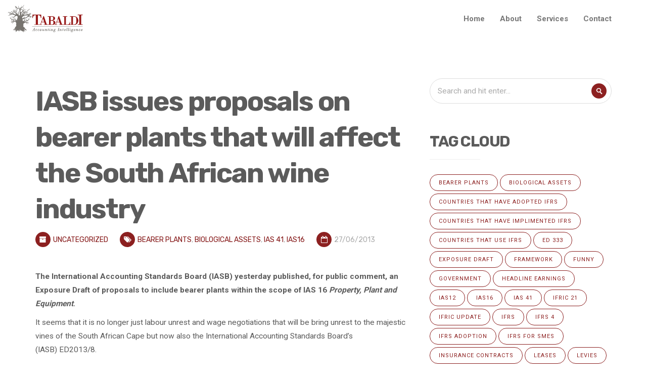

--- FILE ---
content_type: text/html; charset=UTF-8
request_url: https://www.tabaldi.com/iasb-issues-proposals-on-bearer-plants-how-will-this-impact-the-wine-industry-in-south-africa/
body_size: 10136
content:
<!DOCTYPE html>
<html lang="en-ZA">
<head>
    <meta charset="UTF-8">
    <meta name="description" content="Accounting Intelligence">
    <link rel="profile" href="http://gmpg.org/xfn/11" />
    <meta name="author" content="admin">
    <meta name="viewport" content="width=device-width, initial-scale=1" >	
    <link rel="pingback" href="https://www.tabaldi.com/xmlrpc.php" />
 
	<title>IASB issues proposals on bearer plants that will affect the South African wine industry &#8211; Tabaldi Accounting Intelligence</title>
<meta name='robots' content='max-image-preview:large' />
<link rel='dns-prefetch' href='//www.google.com' />
<link rel='dns-prefetch' href='//fonts.googleapis.com' />
<link rel='dns-prefetch' href='//s.w.org' />
<link rel="alternate" type="application/rss+xml" title="Tabaldi Accounting Intelligence &raquo; Feed" href="https://www.tabaldi.com/feed/" />
<link rel="alternate" type="application/rss+xml" title="Tabaldi Accounting Intelligence &raquo; Comments Feed" href="https://www.tabaldi.com/comments/feed/" />
<link rel="alternate" type="application/rss+xml" title="Tabaldi Accounting Intelligence &raquo; IASB issues proposals on bearer plants that will affect the South African wine industry Comments Feed" href="https://www.tabaldi.com/iasb-issues-proposals-on-bearer-plants-how-will-this-impact-the-wine-industry-in-south-africa/feed/" />
		<script type="text/javascript">
			window._wpemojiSettings = {"baseUrl":"https:\/\/s.w.org\/images\/core\/emoji\/13.0.1\/72x72\/","ext":".png","svgUrl":"https:\/\/s.w.org\/images\/core\/emoji\/13.0.1\/svg\/","svgExt":".svg","source":{"concatemoji":"https:\/\/www.tabaldi.com\/wp-includes\/js\/wp-emoji-release.min.js?ver=5.7.14"}};
			!function(e,a,t){var n,r,o,i=a.createElement("canvas"),p=i.getContext&&i.getContext("2d");function s(e,t){var a=String.fromCharCode;p.clearRect(0,0,i.width,i.height),p.fillText(a.apply(this,e),0,0);e=i.toDataURL();return p.clearRect(0,0,i.width,i.height),p.fillText(a.apply(this,t),0,0),e===i.toDataURL()}function c(e){var t=a.createElement("script");t.src=e,t.defer=t.type="text/javascript",a.getElementsByTagName("head")[0].appendChild(t)}for(o=Array("flag","emoji"),t.supports={everything:!0,everythingExceptFlag:!0},r=0;r<o.length;r++)t.supports[o[r]]=function(e){if(!p||!p.fillText)return!1;switch(p.textBaseline="top",p.font="600 32px Arial",e){case"flag":return s([127987,65039,8205,9895,65039],[127987,65039,8203,9895,65039])?!1:!s([55356,56826,55356,56819],[55356,56826,8203,55356,56819])&&!s([55356,57332,56128,56423,56128,56418,56128,56421,56128,56430,56128,56423,56128,56447],[55356,57332,8203,56128,56423,8203,56128,56418,8203,56128,56421,8203,56128,56430,8203,56128,56423,8203,56128,56447]);case"emoji":return!s([55357,56424,8205,55356,57212],[55357,56424,8203,55356,57212])}return!1}(o[r]),t.supports.everything=t.supports.everything&&t.supports[o[r]],"flag"!==o[r]&&(t.supports.everythingExceptFlag=t.supports.everythingExceptFlag&&t.supports[o[r]]);t.supports.everythingExceptFlag=t.supports.everythingExceptFlag&&!t.supports.flag,t.DOMReady=!1,t.readyCallback=function(){t.DOMReady=!0},t.supports.everything||(n=function(){t.readyCallback()},a.addEventListener?(a.addEventListener("DOMContentLoaded",n,!1),e.addEventListener("load",n,!1)):(e.attachEvent("onload",n),a.attachEvent("onreadystatechange",function(){"complete"===a.readyState&&t.readyCallback()})),(n=t.source||{}).concatemoji?c(n.concatemoji):n.wpemoji&&n.twemoji&&(c(n.twemoji),c(n.wpemoji)))}(window,document,window._wpemojiSettings);
		</script>
		<style type="text/css">
img.wp-smiley,
img.emoji {
	display: inline !important;
	border: none !important;
	box-shadow: none !important;
	height: 1em !important;
	width: 1em !important;
	margin: 0 .07em !important;
	vertical-align: -0.1em !important;
	background: none !important;
	padding: 0 !important;
}
</style>
	<link rel='stylesheet' id='wp-block-library-css'  href='https://www.tabaldi.com/wp-includes/css/dist/block-library/style.min.css?ver=5.7.14' type='text/css' media='all' />
<link rel='stylesheet' id='contact-form-7-css'  href='https://www.tabaldi.com/wp-content/plugins/contact-form-7/includes/css/styles.css?ver=5.4' type='text/css' media='all' />
<link rel='stylesheet' id='gerlong-fonts-css'  href='//fonts.googleapis.com/css?family=Roboto%3A400%2C700%2C900%7CRubik%3A400%2C700%2C900%26amp%3Bsubset%3Dcyrillic%2Chebrew%2Clatin-ext%2Cvietnamese%7CPlayfair+Display%3A400%2C400i%2C700%2C700i%26amp%3Bsubset%3Dcyrillic%2Clatin-ext&#038;ver=1.0.0' type='text/css' media='all' />
<link rel='stylesheet' id='bootstrap-css'  href='https://www.tabaldi.com/wp-content/themes/gerlong/css/bootstrap.min.css?ver=1' type='text/css' media='all' />
<link rel='stylesheet' id='fontawesome-css'  href='https://www.tabaldi.com/wp-content/themes/gerlong/css/font-awesome.min.css?ver=1' type='text/css' media='all' />
<link rel='stylesheet' id='magnificpopup-css'  href='https://www.tabaldi.com/wp-content/themes/gerlong/css/magnific-popup.css?ver=1' type='text/css' media='all' />
<link rel='stylesheet' id='preloader-css'  href='https://www.tabaldi.com/wp-content/themes/gerlong/css/preloader.css?ver=1' type='text/css' media='all' />
<link rel='stylesheet' id='animate-css'  href='https://www.tabaldi.com/wp-content/themes/gerlong/css/animate.css?ver=1' type='text/css' media='all' />
<link rel='stylesheet' id='magiccss-css'  href='https://www.tabaldi.com/wp-content/themes/gerlong/css/magic.css?ver=1' type='text/css' media='all' />
<link rel='stylesheet' id='slick-css'  href='https://www.tabaldi.com/wp-content/themes/gerlong/css/slick.css?ver=1' type='text/css' media='all' />
<link rel='stylesheet' id='fatNav-css'  href='https://www.tabaldi.com/wp-content/themes/gerlong/css/jquery.fatNav.css?ver=1' type='text/css' media='all' />
<link rel='stylesheet' id='gerlongstyle-css'  href='https://www.tabaldi.com/wp-content/themes/gerlong/style.css?ver=1' type='text/css' media='all' />
<style id='gerlongstyle-inline-css' type='text/css'>

		.post.sticky .content-btn:hover,.blog-slider .slide-nav:hover,.widgettitle::before,.tagcloud a:hover,#searchform #searchsubmit,.post-detail::after,.content-btn,
		.form-submit #submit,.slide-btn,.line-subtext::before,.port-hov i,.work-content .slide-nav,
		.box-relative .sub-title::before,.portfolio-gallery a i,.wpcf7-submit,.pagination > .active > a, .pagination > .active > span, #wp-calendar caption,
		.pagination > .active > a:hover, .pagination > .active > span:hover, .pagination > .active > a:focus, .pagination > .active > span:focus,.top-title > span,.teams-btn,
		#wp-calendar td a:hover,.team-social a,.port-hover i,blockquote::before,.hero-btn,.abtw-soc a:hover,.sk-cube-grid .sk-cube,
		.home-slider .owl-page.active,.progress-bar-gerlong,.slider-btn,.port-filter a::after,.port-filter a.active,.banner-btn::after,.dbox-relative,
		.to-top:hover,.to-top::after,.blog-gallery a i,.spinner > div,#testimonial .fa,.bordering-widget,.post-detail > li i,.port-filter a::after,.port-filter a::before,
		.to-top::after,.to-top::before,.color-bg ,.wpcf7-submit, .dark-page .wpcf7-submit,.slider .slick-arrow,.testimonial .fa,.box-with-icon .fa,.left-box-slider .slider-line,.pagination-single li a:hover
		{background-color:#8c2020;}

		.content-btn:hover,a:hover,.form-submit #submit:hover,.work-content .slide-nav:hover,.wpcf7-submit:hover,.content-title span,.slider-title span,.table-content h3 > span,.box-small-icon > i,
		.blog-slider .slide-nav:hover,.blog-slider .slide-nav,.team-social a:hover,.slide-btn:hover,.hero-btn:hover,.port-filter a,.team-list-two .team-sicon li a,.blog-post-list a:hover h4,
		.abtw-soc a,.personal-color,.slide-nav:hover,.tagcloud a:hover,.slider-btn:hover,.banner-btn,.team-soc a:hover,.content-box-title i,.portfolio-type-two .dbox-relative p,
		.hero-title span,.tagcloud a,.footer a,.slider .slick-arrow:hover,.blog-post-list a:hover h3
		{color:#8c2020;}
		
		.p-table a ,.content-btn,.blog-slider .slide-nav:hover,.work-content .slide-nav:hover,.slider-btn,.port-filter a:hover,.tagcloud a:hover
		{color:#fff;}
		.wpcf7-submit:hover, .dark-page .wpcf7-submit:hover{background:transparent;}

		.blog-slider .slide-nav,.content-btn,.form-submit #submit,.form-submit #submit:hover,.blog-slider .slide-nav:hover,.cell-right-border,.cell-left-border,.wpcf7-submit, 
		.dark-page .wpcf7-submit,
		.work-content .slide-nav,.wpcf7-submit:hover,.wpcf7-submit,.pagination > .active > a, .pagination > .active > span, .pagination > .active > a:hover,.tagcloud a,.tagcloud a:hover,
		 .pagination > .active > span:hover, .pagination > .active > a:focus, .pagination > .active > span:focus,.port-filter .active,.port-filter a:hover,.port-filter a,.teams-btn,
		 .hero-btn,.abtw-soc a,.abtw-soc a:hover,.widget-about-us h3::before,.content-title::before,.to-top:hover,.content-btn:hover,.pagination-single li a:hover
		{border-color:#8c2020;}
		

		a{color:#841616;}
		

		h1, h2, h3, h4, h5, h6{color:#5b5b5b;} 
		

		body{color:#5b5b5b;}
		

		.custom-sticky-menu .is-sticky .for-sticky, .is-sticky .for-sticky{background-color: #1f1f1f;}
		

		.white-header .is-sticky .for-sticky{background-color: #ffffff;}
		
</style>
<link rel='stylesheet' id='upw_theme_standard-css'  href='https://www.tabaldi.com/wp-content/plugins/ultimate-posts-widget/css/upw-theme-standard.min.css?ver=5.7.14' type='text/css' media='all' />
<link rel='stylesheet' id='wp-cpl-base-css-css'  href='https://www.tabaldi.com/wp-content/plugins/wp-category-posts-list/static/css/wp-cat-list-theme.css?ver=2.0.3' type='text/css' media='all' />
<script type='text/javascript' src='https://www.tabaldi.com/wp-includes/js/jquery/jquery.min.js?ver=3.5.1' id='jquery-core-js'></script>
<script type='text/javascript' src='https://www.tabaldi.com/wp-includes/js/jquery/jquery-migrate.min.js?ver=3.3.2' id='jquery-migrate-js'></script>
<script type='text/javascript' src='https://www.tabaldi.com/wp-content/themes/gerlong/js/modernizr.js?ver=5.7.14' id='modernizr-js'></script>
<link rel="https://api.w.org/" href="https://www.tabaldi.com/wp-json/" /><link rel="alternate" type="application/json" href="https://www.tabaldi.com/wp-json/wp/v2/posts/924" /><link rel="EditURI" type="application/rsd+xml" title="RSD" href="https://www.tabaldi.com/xmlrpc.php?rsd" />
<meta name="generator" content="WordPress 5.7.14" />
<link rel="canonical" href="https://www.tabaldi.com/iasb-issues-proposals-on-bearer-plants-how-will-this-impact-the-wine-industry-in-south-africa/" />
<link rel='shortlink' href='https://www.tabaldi.com/?p=924' />
<link rel="alternate" type="application/json+oembed" href="https://www.tabaldi.com/wp-json/oembed/1.0/embed?url=https%3A%2F%2Fwww.tabaldi.com%2Fiasb-issues-proposals-on-bearer-plants-how-will-this-impact-the-wine-industry-in-south-africa%2F" />
<link rel="alternate" type="text/xml+oembed" href="https://www.tabaldi.com/wp-json/oembed/1.0/embed?url=https%3A%2F%2Fwww.tabaldi.com%2Fiasb-issues-proposals-on-bearer-plants-how-will-this-impact-the-wine-industry-in-south-africa%2F&#038;format=xml" />
<link rel="icon" href="https://www.tabaldi.com/wp-content/uploads/2021/03/favicon.ico" sizes="32x32" />
<link rel="icon" href="https://www.tabaldi.com/wp-content/uploads/2021/03/favicon.ico" sizes="192x192" />
<link rel="apple-touch-icon" href="https://www.tabaldi.com/wp-content/uploads/2021/03/favicon.ico" />
<meta name="msapplication-TileImage" content="https://www.tabaldi.com/wp-content/uploads/2021/03/favicon.ico" />
		<style type="text/css" id="wp-custom-css">
			.mailchimp .elementor-heading-title, .mailchimp label {
	color:#fff;
}

.mailchimp input.button {
	background: #841616 none repeat scroll 0 0;
    color: #fff;
    display: inline-block;
    border: 1px solid #841616;
    font-family: 'Roboto', sans-serif;
    font-weight: bold;
    font-size: 15px;
    padding: 10px 40px;
    border-radius: 100px;
    text-transform: uppercase;
    position: relative;
    overflow: hidden;
    z-index: 1;
    -webkit-transition-duration: 1.5s;
    transition-duration: 1.5s;
	top:15px;
}		</style>
		 

<script id="mcjs">!function(c,h,i,m,p){m=c.createElement(h),p=c.getElementsByTagName(h)[0],m.async=1,m.src=i,p.parentNode.insertBefore(m,p)}(document,"script","https://chimpstatic.com/mcjs-connected/js/users/7cafdcdd7f62717585325503b/dc519504686ff884bfeb74310.js");</script>

</head>
	
    <body class="post-template-default single single-post postid-924 single-format-standard elementor-default elementor-kit-1832">
	
	
				<!--preloader function-->
                							 		
                  <!--HEADER START-->
                      
        <!--HEADER START-->
        <nav class="header clean-header not-custom-menu clearfix 
		white-header">
            <div class="nav-box">
                <div class="for-sticky">
                     <div class="container-fluid">
                        
                        <div class="logo-clean">
                            <a href="https://www.tabaldi.com/">
                                                                <img alt="logo" class="logo1" src="http://www.tabaldi.com/wp-content/uploads/2012/08/vector-logos_horizonal.png">
                                    
                            </a>
                        </div><!--/.logo-clean-->
                        
                        <div class="box-header hidden-xs hidden-sm">
                            <div class="menu-box">
                                <div class="menu-default-menu-container"><ul id="menu-default-menu" class="home-nav navigation menu"><li id="menu-item-353" class="menu-item menu-item-type-post_type menu-item-object-page menu-item-home menu-item-353"><a href="https://www.tabaldi.com/">Home</a></li>
<li id="menu-item-449" class="menu-item menu-item-type-custom menu-item-object-custom menu-item-has-children menu-item-449"><a href="#">About</a>
<ul class="sub-menu">
	<li id="menu-item-448" class="menu-item menu-item-type-post_type menu-item-object-page menu-item-448"><a href="https://www.tabaldi.com/about-us/">About Us</a></li>
	<li id="menu-item-469" class="menu-item menu-item-type-post_type menu-item-object-page menu-item-469"><a href="https://www.tabaldi.com/about-me-2/">Directors</a></li>
</ul>
</li>
<li id="menu-item-1810" class="menu-item menu-item-type-custom menu-item-object-custom menu-item-has-children menu-item-1810"><a href="#">Services</a>
<ul class="sub-menu">
	<li id="menu-item-1504" class="menu-item menu-item-type-post_type menu-item-object-page menu-item-1504"><a href="https://www.tabaldi.com/bookkeeping-2/">Bookkeeping</a></li>
	<li id="menu-item-1505" class="menu-item menu-item-type-post_type menu-item-object-page menu-item-1505"><a href="https://www.tabaldi.com/company-secretarial/">Company Secretarial</a></li>
	<li id="menu-item-1506" class="menu-item menu-item-type-post_type menu-item-object-page menu-item-1506"><a href="https://www.tabaldi.com/financial-statement-drafting/">Financial Statement Drafting</a></li>
	<li id="menu-item-1511" class="menu-item menu-item-type-post_type menu-item-object-page menu-item-1511"><a href="https://www.tabaldi.com/tax-tax-planning/">Tax Services</a></li>
	<li id="menu-item-1507" class="menu-item menu-item-type-post_type menu-item-object-page menu-item-1507"><a href="https://www.tabaldi.com/ifrs-advisory-services/">IFRS Advisory Services</a></li>
	<li id="menu-item-1508" class="menu-item menu-item-type-post_type menu-item-object-page menu-item-1508"><a href="https://www.tabaldi.com/payroll/">Payroll Processing</a></li>
	<li id="menu-item-1828" class="menu-item menu-item-type-post_type menu-item-object-page menu-item-1828"><a href="https://www.tabaldi.com/popia/">POPIA</a></li>
</ul>
</li>
<li id="menu-item-1429" class="menu-item menu-item-type-post_type menu-item-object-page menu-item-1429"><a href="https://www.tabaldi.com/contact/">Contact</a></li>
</ul></div>                            </div><!--/.menu-box-->
                        
                            <ul class="header-icon hidden-sm hidden-xs">
                                                                                                                                                                                                                                <!--ANOTHER SOCIAL ICON LIST-->
                                                                <!--ANOTHER SOCIAL ICON LIST END-->
                            </ul><!--/.team-icon-->
                        </div><!--/.box-header-->   
                        <div class="box-mobile hidden-lg hidden-md">
                        	<a href="#" class="hamburger"><div class="hamburger__icon"></div></a>
                            <div class="fat-nav">
                                <div class="fat-nav__wrapper">
                                    									
									<div class="fat-list"> <a href="https://www.tabaldi.com/">Home</a>
<a href="#">About</a>

	<a href="https://www.tabaldi.com/about-us/">About Us</a>
	<a href="https://www.tabaldi.com/about-me-2/">Directors</a>


<a href="#">Services</a>

	<a href="https://www.tabaldi.com/bookkeeping-2/">Bookkeeping</a>
	<a href="https://www.tabaldi.com/company-secretarial/">Company Secretarial</a>
	<a href="https://www.tabaldi.com/financial-statement-drafting/">Financial Statement Drafting</a>
	<a href="https://www.tabaldi.com/tax-tax-planning/">Tax Services</a>
	<a href="https://www.tabaldi.com/ifrs-advisory-services/">IFRS Advisory Services</a>
	<a href="https://www.tabaldi.com/payroll/">Payroll Processing</a>
	<a href="https://www.tabaldi.com/popia/">POPIA</a>


<a href="https://www.tabaldi.com/contact/">Contact</a>
</div>
                                </div>
                            </div>
                        </div><!--/.box-mobile-->
                        
                       
                        
                        
                        
                    </div><!--/.container-fluid-->	
                </div><!--/.for-sticky-->
            </div><!--/.nav-box-->
        </nav><!--/.header-->
        <!--HEADER END-->                  <!--HEADER END-->
                      
            
		<div class="content blog-wrapper">  
			<div class="container clearfix">
				 <div class="row clearfix">
					<div class="col-md-8 blog-content">
						
						<!--BLOG POST START-->
														
						<article id="post-924" class="clearfix blog-post post-924 post type-post status-publish format-standard hentry category-uncategorized tag-bearer-plants tag-biological-assets tag-ias-41 tag-ias16">
							 
							 <!--if post is standard-->
							 							 							 
							 <div class="spacing10 clearfix"></div>
                             <h2 class="blog-title">IASB issues proposals on bearer plants that will affect the South African wine industry</h2>
                             
							 <ul class="post-detail">
							 	 
							 		<li><i class="fa fa-archive"></i> <a href="https://www.tabaldi.com/category/uncategorized/" rel="category tag">Uncategorized</a></li>
																
								 
									<li><i class="fa fa-tags"></i>
										<a href="https://www.tabaldi.com/tag/bearer-plants/" rel="tag">Bearer plants</a>, <a href="https://www.tabaldi.com/tag/biological-assets/" rel="tag">Biological assets</a>, <a href="https://www.tabaldi.com/tag/ias-41/" rel="tag">IAS 41</a>, <a href="https://www.tabaldi.com/tag/ias16/" rel="tag">IAS16</a>									</li>
																<li><i class="fa fa-calendar-o"></i> 27/06/2013 </li>
							  </ul>
							 <div class="spacing40 clearfix"></div>
							 
							 
							<p><strong>The International Accounting Standards Board (IASB) yesterday published, for public comment, an Exposure Draft of proposals to include bearer plants within the scope of IAS 16 <em>Property, Plant and Equipment</em>.</strong></p>
<p>It seems that it is no longer just labour unrest and wage negotiations that will be bring unrest to the majestic vines of the South African Cape but now also the International Accounting Standards Board&#8217;s (IASB) ED2013/8.</p>
<p>Bearer plants are a class of biological asset that, once mature, is defined as plants that are used in the production or supply of agricultural produce, are expected to bear produce for more than one period, and are not intended to be sold as a living plant or harvested as agricultural produce themselves.  The most applicable example for South Africa being grape vines (which is the corner stone of the South African wine export industry). Other examples include rubber trees and oil palms.</p>
<p>Plants that are grown both to bear produce and for sale as living plants or agricultural produce remain in the scope of IAS 41 and are not deemed bearer plants. The produce of the bearer plants would however continue to be accounted for under IAS 41 as the Exposure Draft focuses on the accounting of the bearer plant in isolation and does not include the produce of the bearer plant like the grapes.</p>
<p>IAS 41 Agriculture requires all biological assets that are related to agricultural activity, including bearer plants, to be measured at fair value less costs to sell. The significant change for South African wine farmers will now be that the IASB proposes that before bearer plants are placed into production (ie before they reach maturity and bear fruit) they should be measured at accumulated cost. After they reach maturity, bearer plants would be accounted for either under the cost model or a revaluation model.</p>
<p>Complex valuation criteria may be at the order of the day for those farmers choosing to follow the revaluation model.</p>
<p>&nbsp;</p>
<p>Source: International Accounting Standards Board (IASB)</p>
<p>&nbsp;</p>
							<div class="spacing20 clearfix"></div>
							<div class="post-pager clearfix">
							                            </div>
                            <div class="sharebox"></div><!--/.sharebox-->
                            <div class="border-post clearfix"></div>
                            
                            
                            <!--RELATED POST-->
							
										
					<div id="related_posts" class="clearfix">
						<h4 class="title-related-post">
							You might also like						</h4>
						<div class="row">
														<div class="col-sm-4 col-xs-6"> 
                            	<a href="https://www.tabaldi.com/revised-exposure-draft-on-leases/" rel="bookmark" title="Revised Exposure Draft on Leases">
									                                </a>
								
                                <a href="https://www.tabaldi.com/revised-exposure-draft-on-leases/" rel="bookmark" title="Revised Exposure Draft on Leases">
                                    <h3 class="related-title">
                                        Revised Exposure Draft on Leases                                    </h3>
                               	</a> 
                                    <p class="related-cat"><a href="https://www.tabaldi.com/category/uncategorized/" rel="category tag">Uncategorized</a></p>
								
							</div><!--/.col-sm-4-->
														<div class="col-sm-4 col-xs-6"> 
                            	<a href="https://www.tabaldi.com/sars-to-ban-ifrs/" rel="bookmark" title="IASB amendment to IFRS 10, IFRS 12 and IAS 27 for Investment Entities">
									                                </a>
								
                                <a href="https://www.tabaldi.com/sars-to-ban-ifrs/" rel="bookmark" title="IASB amendment to IFRS 10, IFRS 12 and IAS 27 for Investment Entities">
                                    <h3 class="related-title">
                                        IASB amendment to IFRS 10, IFRS 12 and IAS 27 for Investment Entities                                    </h3>
                               	</a> 
                                    <p class="related-cat"><a href="https://www.tabaldi.com/category/uncategorized/" rel="category tag">Uncategorized</a></p>
								
							</div><!--/.col-sm-4-->
														<div class="col-sm-4 col-xs-6"> 
                            	<a href="https://www.tabaldi.com/hans-hoogervorst-from-the-iasb-talks-about-the-iasbs-progress-on-amendments-to-insurance-contracts-leases-and-breaking-the-boiler-plate/" rel="bookmark" title="Hans Hoogervorst from the IASB talks about the IASB&#8217;s progress on amendments to insurance contracts, leases and &#8220;breaking the boiler plate&#8221;">
									                                </a>
								
                                <a href="https://www.tabaldi.com/hans-hoogervorst-from-the-iasb-talks-about-the-iasbs-progress-on-amendments-to-insurance-contracts-leases-and-breaking-the-boiler-plate/" rel="bookmark" title="Hans Hoogervorst from the IASB talks about the IASB&#8217;s progress on amendments to insurance contracts, leases and &#8220;breaking the boiler plate&#8221;">
                                    <h3 class="related-title">
                                        Hans Hoogervorst from the IASB talks about the IASB&#8217;s progress on amendments to insurance contracts, leases and &#8220;breaking the boiler plate&#8221;                                    </h3>
                               	</a> 
                                    <p class="related-cat"><a href="https://www.tabaldi.com/category/uncategorized/" rel="category tag">Uncategorized</a></p>
								
							</div><!--/.col-sm-4-->
														<div class="col-sm-4 col-xs-6"> 
                            	<a href="https://www.tabaldi.com/tailored-in-house-ifrs-training-2/" rel="bookmark" title="Tailored in house IFRS training">
									<img width="99" height="99" src="https://www.tabaldi.com/wp-content/uploads/2010/07/inhouse_ifrs_training.jpg" class="attachment-gerlong-related-post size-gerlong-related-post wp-post-image" alt="" loading="lazy" srcset="https://www.tabaldi.com/wp-content/uploads/2010/07/inhouse_ifrs_training.jpg 99w, https://www.tabaldi.com/wp-content/uploads/2010/07/inhouse_ifrs_training-50x50.jpg 50w" sizes="(max-width: 99px) 100vw, 99px" />                                </a>
								
                                <a href="https://www.tabaldi.com/tailored-in-house-ifrs-training-2/" rel="bookmark" title="Tailored in house IFRS training">
                                    <h3 class="related-title">
                                        Tailored in house IFRS training                                    </h3>
                               	</a> 
                                    <p class="related-cat"><a href="https://www.tabaldi.com/category/uncategorized/" rel="category tag">Uncategorized</a></p>
								
							</div><!--/.col-sm-4-->
														<div class="col-sm-4 col-xs-6"> 
                            	<a href="https://www.tabaldi.com/ifrs-updates-for-2014-first-quarter/" rel="bookmark" title="IFRS updates for 2014 first quarter">
									                                </a>
								
                                <a href="https://www.tabaldi.com/ifrs-updates-for-2014-first-quarter/" rel="bookmark" title="IFRS updates for 2014 first quarter">
                                    <h3 class="related-title">
                                        IFRS updates for 2014 first quarter                                    </h3>
                               	</a> 
                                    <p class="related-cat"><a href="https://www.tabaldi.com/category/uncategorized/" rel="category tag">Uncategorized</a></p>
								
							</div><!--/.col-sm-4-->
														<div class="col-sm-4 col-xs-6"> 
                            	<a href="https://www.tabaldi.com/ifrs-for-smes/" rel="bookmark" title="IFRS for SME&#8217;s">
									                                </a>
								
                                <a href="https://www.tabaldi.com/ifrs-for-smes/" rel="bookmark" title="IFRS for SME&#8217;s">
                                    <h3 class="related-title">
                                        IFRS for SME&#8217;s                                    </h3>
                               	</a> 
                                    <p class="related-cat"><a href="https://www.tabaldi.com/category/uncategorized/" rel="category tag">Uncategorized</a></p>
								
							</div><!--/.col-sm-4-->
													</div><!--/.row--> 
					</div><!--related-post-->
					                            <!--RELATED POST END--> 
                        
                            <ul id="comments" class="commentlist clearfix"></ul>
<div class="pagination-comment clearfix"> </div>
	<div id="respond" class="comment-respond">
		<h3 id="reply-title" class="comment-reply-title">Leave Your Comment Here <small><a rel="nofollow" id="cancel-comment-reply-link" href="/iasb-issues-proposals-on-bearer-plants-how-will-this-impact-the-wine-industry-in-south-africa/#respond" style="display:none;">Cancel reply</a></small></h3><p class="must-log-in">You must be <a href="https://www.tabaldi.com/wp-login.php?redirect_to=https%3A%2F%2Fwww.tabaldi.com%2Fiasb-issues-proposals-on-bearer-plants-how-will-this-impact-the-wine-industry-in-south-africa%2F">logged in</a> to post a comment.</p>	</div><!-- #respond -->
	 

							
						</article><!--/.blog-post-->
						<!--BLOG POST END-->	
						
								
													
							<ul class="pagination pagination-single clearfix">
								<li><a href="https://www.tabaldi.com/south-african-tax-season-starts-monday-1-july-2013/" rel="prev">Previous Post</a></li>
								<li><a href="https://www.tabaldi.com/iasb-issues-a-revised-exposure-draft-for-the-accounting-for-insurance-contracts/" rel="next">Next Post</a> </li>
							</ul>
                            
						<div class="spacing40 clearfix"></div>
					</div><!--/.col-md-8-->
					
                    									<!--SIDEBAR START-->
                <div class="col-md-4 sidebar">
                	<div  id="search-2" class="widget widget_search clearfix"><form role="search" method="get" id="searchform" action="https://www.tabaldi.com/" > 
		<input type="search" placeholder="Search and hit enter..." value="" name="s" id="s" />
		<input type="submit" id="searchsubmit" />
		</form></div><div  id="tag_cloud-1" class="widget widget_tag_cloud clearfix"><h3 class="widgettitle">Tag Cloud</h3> <div class="widget-border"></div><div class="tagcloud"><a href="https://www.tabaldi.com/tag/bearer-plants/" class="tag-cloud-link tag-link-35 tag-link-position-1" aria-label="Bearer plants (1 item)">Bearer plants</a>
<a href="https://www.tabaldi.com/tag/biological-assets/" class="tag-cloud-link tag-link-36 tag-link-position-2" aria-label="Biological assets (1 item)">Biological assets</a>
<a href="https://www.tabaldi.com/tag/countries-that-have-adopted-ifrs/" class="tag-cloud-link tag-link-42 tag-link-position-3" aria-label="Countries that have adopted IFRS (1 item)">Countries that have adopted IFRS</a>
<a href="https://www.tabaldi.com/tag/countries-that-have-implimented-ifrs/" class="tag-cloud-link tag-link-43 tag-link-position-4" aria-label="Countries that have implimented IFRS (1 item)">Countries that have implimented IFRS</a>
<a href="https://www.tabaldi.com/tag/countries-that-use-ifrs/" class="tag-cloud-link tag-link-41 tag-link-position-5" aria-label="Countries that use IFRS (1 item)">Countries that use IFRS</a>
<a href="https://www.tabaldi.com/tag/ed-333/" class="tag-cloud-link tag-link-30 tag-link-position-6" aria-label="ED 333 (1 item)">ED 333</a>
<a href="https://www.tabaldi.com/tag/exposure-draft/" class="tag-cloud-link tag-link-39 tag-link-position-7" aria-label="Exposure Draft (1 item)">Exposure Draft</a>
<a href="https://www.tabaldi.com/tag/framework/" class="tag-cloud-link tag-link-46 tag-link-position-8" aria-label="Framework (1 item)">Framework</a>
<a href="https://www.tabaldi.com/tag/funny/" class="tag-cloud-link tag-link-54 tag-link-position-9" aria-label="funny (5 items)">funny</a>
<a href="https://www.tabaldi.com/tag/government/" class="tag-cloud-link tag-link-26 tag-link-position-10" aria-label="government (1 item)">government</a>
<a href="https://www.tabaldi.com/tag/headline-earnings/" class="tag-cloud-link tag-link-29 tag-link-position-11" aria-label="Headline Earnings (1 item)">Headline Earnings</a>
<a href="https://www.tabaldi.com/tag/ias12/" class="tag-cloud-link tag-link-50 tag-link-position-12" aria-label="IAS12 (2 items)">IAS12</a>
<a href="https://www.tabaldi.com/tag/ias16/" class="tag-cloud-link tag-link-34 tag-link-position-13" aria-label="IAS16 (1 item)">IAS16</a>
<a href="https://www.tabaldi.com/tag/ias-41/" class="tag-cloud-link tag-link-33 tag-link-position-14" aria-label="IAS 41 (1 item)">IAS 41</a>
<a href="https://www.tabaldi.com/tag/ifric-21/" class="tag-cloud-link tag-link-24 tag-link-position-15" aria-label="IFRIC 21 (1 item)">IFRIC 21</a>
<a href="https://www.tabaldi.com/tag/ifric-update/" class="tag-cloud-link tag-link-45 tag-link-position-16" aria-label="IFRIC Update (1 item)">IFRIC Update</a>
<a href="https://www.tabaldi.com/tag/ifrs/" class="tag-cloud-link tag-link-49 tag-link-position-17" aria-label="IFRS (4 items)">IFRS</a>
<a href="https://www.tabaldi.com/tag/ifrs-4/" class="tag-cloud-link tag-link-38 tag-link-position-18" aria-label="IFRS 4 (1 item)">IFRS 4</a>
<a href="https://www.tabaldi.com/tag/ifrs-adoption/" class="tag-cloud-link tag-link-40 tag-link-position-19" aria-label="IFRS adoption (1 item)">IFRS adoption</a>
<a href="https://www.tabaldi.com/tag/ifrs-for-smes/" class="tag-cloud-link tag-link-28 tag-link-position-20" aria-label="IFRS for SMEs (2 items)">IFRS for SMEs</a>
<a href="https://www.tabaldi.com/tag/insurance-contracts/" class="tag-cloud-link tag-link-37 tag-link-position-21" aria-label="Insurance Contracts (1 item)">Insurance Contracts</a>
<a href="https://www.tabaldi.com/tag/leases/" class="tag-cloud-link tag-link-23 tag-link-position-22" aria-label="Leases (1 item)">Leases</a>
<a href="https://www.tabaldi.com/tag/levies/" class="tag-cloud-link tag-link-25 tag-link-position-23" aria-label="levies (1 item)">levies</a>
<a href="https://www.tabaldi.com/tag/movie/" class="tag-cloud-link tag-link-55 tag-link-position-24" aria-label="movie (5 items)">movie</a>
<a href="https://www.tabaldi.com/tag/music/" class="tag-cloud-link tag-link-56 tag-link-position-25" aria-label="music (5 items)">music</a>
<a href="https://www.tabaldi.com/tag/people/" class="tag-cloud-link tag-link-57 tag-link-position-26" aria-label="people (5 items)">people</a>
<a href="https://www.tabaldi.com/tag/personal/" class="tag-cloud-link tag-link-58 tag-link-position-27" aria-label="personal (4 items)">personal</a>
<a href="https://www.tabaldi.com/tag/section-29-income-tax/" class="tag-cloud-link tag-link-27 tag-link-position-28" aria-label="Section 29 Income Tax (1 item)">Section 29 Income Tax</a>
<a href="https://www.tabaldi.com/tag/south-african-tax-season/" class="tag-cloud-link tag-link-31 tag-link-position-29" aria-label="South African Tax Season (1 item)">South African Tax Season</a>
<a href="https://www.tabaldi.com/tag/tax/" class="tag-cloud-link tag-link-32 tag-link-position-30" aria-label="Tax (1 item)">Tax</a>
<a href="https://www.tabaldi.com/tag/web/" class="tag-cloud-link tag-link-59 tag-link-position-31" aria-label="web (5 items)">web</a></div>
</div>                </div><!--/.sidebar-->
                <!--SIDEBAR END-->                                        
				 </div><!--/.row-->
			</div><!--/.container-->
		</div><!--/.blog-wrapper-->


       
		<footer class="footer">
        
			<div class="container-fluid">
            
            	<ul class="footer-icon">
                                                                                                                                            <!--ANOTHER SOCIAL ICON LIST-->
                                        <!--ANOTHER SOCIAL ICON LIST END-->
                </ul><!--/.footer-icon-->
                
                                
                <div class="clearboth clearfix"></div>
                                
                
			</div><!--/.container-fluid-->
		</footer><!--/.footer-->
		
        
        <!--to top button-->
        <a class="to-top" href="#"><i class="fa fa-long-arrow-up"></i></a>
     	
								<div class="hidden share-remove">
                                <div class="share-box">
                                   <span class="share-text">Share this: </span>
                                   <a class="tw-share" href="http://twitter.com/home/?status=IASB%20issues%20proposals%20on%20bearer%20plants%20that%20will%20affect%20the%20South%20African%20wine%20industry%20-%20https://www.tabaldi.com/iasb-issues-proposals-on-bearer-plants-how-will-this-impact-the-wine-industry-in-south-africa/" 
                                   title="Tweet this">
                                      <i class="fa fa-twitter"></i>
                                   </a>
                                   <a class="fb-share" href="http://www.facebook.com/sharer.php?u=https://www.tabaldi.com/iasb-issues-proposals-on-bearer-plants-how-will-this-impact-the-wine-industry-in-south-africa/&amp;t=IASB%20issues%20proposals%20on%20bearer%20plants%20that%20will%20affect%20the%20South%20African%20wine%20industry" 
                                   title="Share on Facebook">
                                      <i class="fa fa-facebook"></i>
                                   </a>
                                   <a href="http://pinterest.com/pin/create/button/?url=https://www.tabaldi.com/iasb-issues-proposals-on-bearer-plants-how-will-this-impact-the-wine-industry-in-south-africa/&media=" 
                                   title="Pin This">
                                      <i class="fa fa-pinterest"></i>
                                   </a>
                                   <a class="go-share" href="https://plus.google.com/share?url=https://www.tabaldi.com/iasb-issues-proposals-on-bearer-plants-how-will-this-impact-the-wine-industry-in-south-africa/" 
                                   title="Share on Google+">
                                      <i class="fa fa-google-plus"></i>
                                  </a>
                               </div>
                           </div>

<script type="text/javascript">
	(function ($) {
	'use strict';
		$( ".sharebox" ).append( $( ".share-box" ) );
		
		$( ".share-remove" ).remove();
		
		$(window).on("load", function() {
			$('.sharebox a').on('click', function() {
				window.open(this.href,"","menubar=no,toolbar=no,resizable=yes,scrollbars=yes,height=600,width=600");return false;
				});
		});
	})(jQuery);
</script>
    <script type='text/javascript' src='https://www.tabaldi.com/wp-includes/js/dist/vendor/wp-polyfill.min.js?ver=7.4.4' id='wp-polyfill-js'></script>
<script type='text/javascript' id='wp-polyfill-js-after'>
( 'fetch' in window ) || document.write( '<script src="https://www.tabaldi.com/wp-includes/js/dist/vendor/wp-polyfill-fetch.min.js?ver=3.0.0"></scr' + 'ipt>' );( document.contains ) || document.write( '<script src="https://www.tabaldi.com/wp-includes/js/dist/vendor/wp-polyfill-node-contains.min.js?ver=3.42.0"></scr' + 'ipt>' );( window.DOMRect ) || document.write( '<script src="https://www.tabaldi.com/wp-includes/js/dist/vendor/wp-polyfill-dom-rect.min.js?ver=3.42.0"></scr' + 'ipt>' );( window.URL && window.URL.prototype && window.URLSearchParams ) || document.write( '<script src="https://www.tabaldi.com/wp-includes/js/dist/vendor/wp-polyfill-url.min.js?ver=3.6.4"></scr' + 'ipt>' );( window.FormData && window.FormData.prototype.keys ) || document.write( '<script src="https://www.tabaldi.com/wp-includes/js/dist/vendor/wp-polyfill-formdata.min.js?ver=3.0.12"></scr' + 'ipt>' );( Element.prototype.matches && Element.prototype.closest ) || document.write( '<script src="https://www.tabaldi.com/wp-includes/js/dist/vendor/wp-polyfill-element-closest.min.js?ver=2.0.2"></scr' + 'ipt>' );( 'objectFit' in document.documentElement.style ) || document.write( '<script src="https://www.tabaldi.com/wp-includes/js/dist/vendor/wp-polyfill-object-fit.min.js?ver=2.3.4"></scr' + 'ipt>' );
</script>
<script type='text/javascript' src='https://www.tabaldi.com/wp-includes/js/dist/hooks.min.js?ver=d0188aa6c336f8bb426fe5318b7f5b72' id='wp-hooks-js'></script>
<script type='text/javascript' src='https://www.tabaldi.com/wp-includes/js/dist/i18n.min.js?ver=6ae7d829c963a7d8856558f3f9b32b43' id='wp-i18n-js'></script>
<script type='text/javascript' id='wp-i18n-js-after'>
wp.i18n.setLocaleData( { 'text direction\u0004ltr': [ 'ltr' ] } );
</script>
<script type='text/javascript' src='https://www.tabaldi.com/wp-includes/js/dist/vendor/lodash.min.js?ver=4.17.21' id='lodash-js'></script>
<script type='text/javascript' id='lodash-js-after'>
window.lodash = _.noConflict();
</script>
<script type='text/javascript' src='https://www.tabaldi.com/wp-includes/js/dist/url.min.js?ver=7c99a9585caad6f2f16c19ecd17a86cd' id='wp-url-js'></script>
<script type='text/javascript' id='wp-api-fetch-js-translations'>
( function( domain, translations ) {
	var localeData = translations.locale_data[ domain ] || translations.locale_data.messages;
	localeData[""].domain = domain;
	wp.i18n.setLocaleData( localeData, domain );
} )( "default", {"translation-revision-date":"2025-08-27 12:50:15+0000","generator":"GlotPress\/4.0.1","domain":"messages","locale_data":{"messages":{"":{"domain":"messages","plural-forms":"nplurals=2; plural=n != 1;","lang":"en_ZA"},"You are probably offline.":["You are probably offline."],"Media upload failed. If this is a photo or a large image, please scale it down and try again.":["Media upload failed. If this is a photo or a large image, please scale it down and try again."],"An unknown error occurred.":["An unknown error occurred."],"The response is not a valid JSON response.":["The response is not a valid JSON response."]}},"comment":{"reference":"wp-includes\/js\/dist\/api-fetch.js"}} );
</script>
<script type='text/javascript' src='https://www.tabaldi.com/wp-includes/js/dist/api-fetch.min.js?ver=25cbf3644d200bdc5cab50e7966b5b03' id='wp-api-fetch-js'></script>
<script type='text/javascript' id='wp-api-fetch-js-after'>
wp.apiFetch.use( wp.apiFetch.createRootURLMiddleware( "https://www.tabaldi.com/wp-json/" ) );
wp.apiFetch.nonceMiddleware = wp.apiFetch.createNonceMiddleware( "6d35de1f17" );
wp.apiFetch.use( wp.apiFetch.nonceMiddleware );
wp.apiFetch.use( wp.apiFetch.mediaUploadMiddleware );
wp.apiFetch.nonceEndpoint = "https://www.tabaldi.com/wp-admin/admin-ajax.php?action=rest-nonce";
</script>
<script type='text/javascript' id='contact-form-7-js-extra'>
/* <![CDATA[ */
var wpcf7 = [];
/* ]]> */
</script>
<script type='text/javascript' src='https://www.tabaldi.com/wp-content/plugins/contact-form-7/includes/js/index.js?ver=5.4' id='contact-form-7-js'></script>
<script type='text/javascript' src='https://www.tabaldi.com/wp-content/themes/gerlong/js/bootstrap.min.js?ver=5.7.14' id='boostrap-js'></script>
<script type='text/javascript' src='https://www.tabaldi.com/wp-includes/js/jquery/ui/effect.min.js?ver=1.12.1' id='jquery-effects-core-js'></script>
<script type='text/javascript' src='https://www.tabaldi.com/wp-content/themes/gerlong/js/superfish.js?ver=5.7.14' id='jquery-superfish-js'></script>
<script type='text/javascript' src='https://www.tabaldi.com/wp-content/themes/gerlong/js/jquery.fitvids.js?ver=5.7.14' id='jquery-fitvids-js'></script>
<script type='text/javascript' src='https://www.tabaldi.com/wp-content/plugins/gerlong_plugin/widgets/js/jquery.magnific-popup.min.js' id='jquery-magnific-popup-js'></script>
<script type='text/javascript' src='https://www.tabaldi.com/wp-content/themes/gerlong/js/jquery.sticky.js?ver=5.7.14' id='jquery-sticky-js'></script>
<script type='text/javascript' src='https://www.tabaldi.com/wp-includes/js/imagesloaded.min.js?ver=4.1.4' id='imagesloaded-js'></script>
<script type='text/javascript' src='https://www.tabaldi.com/wp-content/plugins/elementor/assets/lib/slick/slick.min.js?ver=1.8.1' id='jquery-slick-js'></script>
<script type='text/javascript' src='https://www.tabaldi.com/wp-content/plugins/gerlong_plugin/widgets/js/slick-animation.js' id='gerlong-animation-js'></script>
<script type='text/javascript' src='https://www.tabaldi.com/wp-content/themes/gerlong/js/totop.js?ver=5.7.14' id='gerlong-totop-js'></script>
<script type='text/javascript' src='https://www.tabaldi.com/wp-content/themes/gerlong/js/script.js?ver=5.7.14' id='gerlong-scripts-js'></script>
<script type='text/javascript' src='https://www.tabaldi.com/wp-includes/js/comment-reply.min.js?ver=5.7.14' id='comment-reply-js'></script>
<script type='text/javascript' src='https://www.google.com/recaptcha/api.js?render=6Lc5vBcaAAAAAPMHPpSW1r-f-ftNNzs_LR0OXrGc&#038;ver=3.0' id='google-recaptcha-js'></script>
<script type='text/javascript' id='wpcf7-recaptcha-js-extra'>
/* <![CDATA[ */
var wpcf7_recaptcha = {"sitekey":"6Lc5vBcaAAAAAPMHPpSW1r-f-ftNNzs_LR0OXrGc","actions":{"homepage":"homepage","contactform":"contactform"}};
/* ]]> */
</script>
<script type='text/javascript' src='https://www.tabaldi.com/wp-content/plugins/contact-form-7/modules/recaptcha/index.js?ver=5.4' id='wpcf7-recaptcha-js'></script>
<script type='text/javascript' src='https://www.tabaldi.com/wp-includes/js/wp-embed.min.js?ver=5.7.14' id='wp-embed-js'></script>
	</body>
</html>

--- FILE ---
content_type: text/html; charset=utf-8
request_url: https://www.google.com/recaptcha/api2/anchor?ar=1&k=6Lc5vBcaAAAAAPMHPpSW1r-f-ftNNzs_LR0OXrGc&co=aHR0cHM6Ly93d3cudGFiYWxkaS5jb206NDQz&hl=en&v=jdMmXeCQEkPbnFDy9T04NbgJ&size=invisible&anchor-ms=20000&execute-ms=15000&cb=sb157ngyi3wm
body_size: 46748
content:
<!DOCTYPE HTML><html dir="ltr" lang="en"><head><meta http-equiv="Content-Type" content="text/html; charset=UTF-8">
<meta http-equiv="X-UA-Compatible" content="IE=edge">
<title>reCAPTCHA</title>
<style type="text/css">
/* cyrillic-ext */
@font-face {
  font-family: 'Roboto';
  font-style: normal;
  font-weight: 400;
  font-stretch: 100%;
  src: url(//fonts.gstatic.com/s/roboto/v48/KFO7CnqEu92Fr1ME7kSn66aGLdTylUAMa3GUBHMdazTgWw.woff2) format('woff2');
  unicode-range: U+0460-052F, U+1C80-1C8A, U+20B4, U+2DE0-2DFF, U+A640-A69F, U+FE2E-FE2F;
}
/* cyrillic */
@font-face {
  font-family: 'Roboto';
  font-style: normal;
  font-weight: 400;
  font-stretch: 100%;
  src: url(//fonts.gstatic.com/s/roboto/v48/KFO7CnqEu92Fr1ME7kSn66aGLdTylUAMa3iUBHMdazTgWw.woff2) format('woff2');
  unicode-range: U+0301, U+0400-045F, U+0490-0491, U+04B0-04B1, U+2116;
}
/* greek-ext */
@font-face {
  font-family: 'Roboto';
  font-style: normal;
  font-weight: 400;
  font-stretch: 100%;
  src: url(//fonts.gstatic.com/s/roboto/v48/KFO7CnqEu92Fr1ME7kSn66aGLdTylUAMa3CUBHMdazTgWw.woff2) format('woff2');
  unicode-range: U+1F00-1FFF;
}
/* greek */
@font-face {
  font-family: 'Roboto';
  font-style: normal;
  font-weight: 400;
  font-stretch: 100%;
  src: url(//fonts.gstatic.com/s/roboto/v48/KFO7CnqEu92Fr1ME7kSn66aGLdTylUAMa3-UBHMdazTgWw.woff2) format('woff2');
  unicode-range: U+0370-0377, U+037A-037F, U+0384-038A, U+038C, U+038E-03A1, U+03A3-03FF;
}
/* math */
@font-face {
  font-family: 'Roboto';
  font-style: normal;
  font-weight: 400;
  font-stretch: 100%;
  src: url(//fonts.gstatic.com/s/roboto/v48/KFO7CnqEu92Fr1ME7kSn66aGLdTylUAMawCUBHMdazTgWw.woff2) format('woff2');
  unicode-range: U+0302-0303, U+0305, U+0307-0308, U+0310, U+0312, U+0315, U+031A, U+0326-0327, U+032C, U+032F-0330, U+0332-0333, U+0338, U+033A, U+0346, U+034D, U+0391-03A1, U+03A3-03A9, U+03B1-03C9, U+03D1, U+03D5-03D6, U+03F0-03F1, U+03F4-03F5, U+2016-2017, U+2034-2038, U+203C, U+2040, U+2043, U+2047, U+2050, U+2057, U+205F, U+2070-2071, U+2074-208E, U+2090-209C, U+20D0-20DC, U+20E1, U+20E5-20EF, U+2100-2112, U+2114-2115, U+2117-2121, U+2123-214F, U+2190, U+2192, U+2194-21AE, U+21B0-21E5, U+21F1-21F2, U+21F4-2211, U+2213-2214, U+2216-22FF, U+2308-230B, U+2310, U+2319, U+231C-2321, U+2336-237A, U+237C, U+2395, U+239B-23B7, U+23D0, U+23DC-23E1, U+2474-2475, U+25AF, U+25B3, U+25B7, U+25BD, U+25C1, U+25CA, U+25CC, U+25FB, U+266D-266F, U+27C0-27FF, U+2900-2AFF, U+2B0E-2B11, U+2B30-2B4C, U+2BFE, U+3030, U+FF5B, U+FF5D, U+1D400-1D7FF, U+1EE00-1EEFF;
}
/* symbols */
@font-face {
  font-family: 'Roboto';
  font-style: normal;
  font-weight: 400;
  font-stretch: 100%;
  src: url(//fonts.gstatic.com/s/roboto/v48/KFO7CnqEu92Fr1ME7kSn66aGLdTylUAMaxKUBHMdazTgWw.woff2) format('woff2');
  unicode-range: U+0001-000C, U+000E-001F, U+007F-009F, U+20DD-20E0, U+20E2-20E4, U+2150-218F, U+2190, U+2192, U+2194-2199, U+21AF, U+21E6-21F0, U+21F3, U+2218-2219, U+2299, U+22C4-22C6, U+2300-243F, U+2440-244A, U+2460-24FF, U+25A0-27BF, U+2800-28FF, U+2921-2922, U+2981, U+29BF, U+29EB, U+2B00-2BFF, U+4DC0-4DFF, U+FFF9-FFFB, U+10140-1018E, U+10190-1019C, U+101A0, U+101D0-101FD, U+102E0-102FB, U+10E60-10E7E, U+1D2C0-1D2D3, U+1D2E0-1D37F, U+1F000-1F0FF, U+1F100-1F1AD, U+1F1E6-1F1FF, U+1F30D-1F30F, U+1F315, U+1F31C, U+1F31E, U+1F320-1F32C, U+1F336, U+1F378, U+1F37D, U+1F382, U+1F393-1F39F, U+1F3A7-1F3A8, U+1F3AC-1F3AF, U+1F3C2, U+1F3C4-1F3C6, U+1F3CA-1F3CE, U+1F3D4-1F3E0, U+1F3ED, U+1F3F1-1F3F3, U+1F3F5-1F3F7, U+1F408, U+1F415, U+1F41F, U+1F426, U+1F43F, U+1F441-1F442, U+1F444, U+1F446-1F449, U+1F44C-1F44E, U+1F453, U+1F46A, U+1F47D, U+1F4A3, U+1F4B0, U+1F4B3, U+1F4B9, U+1F4BB, U+1F4BF, U+1F4C8-1F4CB, U+1F4D6, U+1F4DA, U+1F4DF, U+1F4E3-1F4E6, U+1F4EA-1F4ED, U+1F4F7, U+1F4F9-1F4FB, U+1F4FD-1F4FE, U+1F503, U+1F507-1F50B, U+1F50D, U+1F512-1F513, U+1F53E-1F54A, U+1F54F-1F5FA, U+1F610, U+1F650-1F67F, U+1F687, U+1F68D, U+1F691, U+1F694, U+1F698, U+1F6AD, U+1F6B2, U+1F6B9-1F6BA, U+1F6BC, U+1F6C6-1F6CF, U+1F6D3-1F6D7, U+1F6E0-1F6EA, U+1F6F0-1F6F3, U+1F6F7-1F6FC, U+1F700-1F7FF, U+1F800-1F80B, U+1F810-1F847, U+1F850-1F859, U+1F860-1F887, U+1F890-1F8AD, U+1F8B0-1F8BB, U+1F8C0-1F8C1, U+1F900-1F90B, U+1F93B, U+1F946, U+1F984, U+1F996, U+1F9E9, U+1FA00-1FA6F, U+1FA70-1FA7C, U+1FA80-1FA89, U+1FA8F-1FAC6, U+1FACE-1FADC, U+1FADF-1FAE9, U+1FAF0-1FAF8, U+1FB00-1FBFF;
}
/* vietnamese */
@font-face {
  font-family: 'Roboto';
  font-style: normal;
  font-weight: 400;
  font-stretch: 100%;
  src: url(//fonts.gstatic.com/s/roboto/v48/KFO7CnqEu92Fr1ME7kSn66aGLdTylUAMa3OUBHMdazTgWw.woff2) format('woff2');
  unicode-range: U+0102-0103, U+0110-0111, U+0128-0129, U+0168-0169, U+01A0-01A1, U+01AF-01B0, U+0300-0301, U+0303-0304, U+0308-0309, U+0323, U+0329, U+1EA0-1EF9, U+20AB;
}
/* latin-ext */
@font-face {
  font-family: 'Roboto';
  font-style: normal;
  font-weight: 400;
  font-stretch: 100%;
  src: url(//fonts.gstatic.com/s/roboto/v48/KFO7CnqEu92Fr1ME7kSn66aGLdTylUAMa3KUBHMdazTgWw.woff2) format('woff2');
  unicode-range: U+0100-02BA, U+02BD-02C5, U+02C7-02CC, U+02CE-02D7, U+02DD-02FF, U+0304, U+0308, U+0329, U+1D00-1DBF, U+1E00-1E9F, U+1EF2-1EFF, U+2020, U+20A0-20AB, U+20AD-20C0, U+2113, U+2C60-2C7F, U+A720-A7FF;
}
/* latin */
@font-face {
  font-family: 'Roboto';
  font-style: normal;
  font-weight: 400;
  font-stretch: 100%;
  src: url(//fonts.gstatic.com/s/roboto/v48/KFO7CnqEu92Fr1ME7kSn66aGLdTylUAMa3yUBHMdazQ.woff2) format('woff2');
  unicode-range: U+0000-00FF, U+0131, U+0152-0153, U+02BB-02BC, U+02C6, U+02DA, U+02DC, U+0304, U+0308, U+0329, U+2000-206F, U+20AC, U+2122, U+2191, U+2193, U+2212, U+2215, U+FEFF, U+FFFD;
}
/* cyrillic-ext */
@font-face {
  font-family: 'Roboto';
  font-style: normal;
  font-weight: 500;
  font-stretch: 100%;
  src: url(//fonts.gstatic.com/s/roboto/v48/KFO7CnqEu92Fr1ME7kSn66aGLdTylUAMa3GUBHMdazTgWw.woff2) format('woff2');
  unicode-range: U+0460-052F, U+1C80-1C8A, U+20B4, U+2DE0-2DFF, U+A640-A69F, U+FE2E-FE2F;
}
/* cyrillic */
@font-face {
  font-family: 'Roboto';
  font-style: normal;
  font-weight: 500;
  font-stretch: 100%;
  src: url(//fonts.gstatic.com/s/roboto/v48/KFO7CnqEu92Fr1ME7kSn66aGLdTylUAMa3iUBHMdazTgWw.woff2) format('woff2');
  unicode-range: U+0301, U+0400-045F, U+0490-0491, U+04B0-04B1, U+2116;
}
/* greek-ext */
@font-face {
  font-family: 'Roboto';
  font-style: normal;
  font-weight: 500;
  font-stretch: 100%;
  src: url(//fonts.gstatic.com/s/roboto/v48/KFO7CnqEu92Fr1ME7kSn66aGLdTylUAMa3CUBHMdazTgWw.woff2) format('woff2');
  unicode-range: U+1F00-1FFF;
}
/* greek */
@font-face {
  font-family: 'Roboto';
  font-style: normal;
  font-weight: 500;
  font-stretch: 100%;
  src: url(//fonts.gstatic.com/s/roboto/v48/KFO7CnqEu92Fr1ME7kSn66aGLdTylUAMa3-UBHMdazTgWw.woff2) format('woff2');
  unicode-range: U+0370-0377, U+037A-037F, U+0384-038A, U+038C, U+038E-03A1, U+03A3-03FF;
}
/* math */
@font-face {
  font-family: 'Roboto';
  font-style: normal;
  font-weight: 500;
  font-stretch: 100%;
  src: url(//fonts.gstatic.com/s/roboto/v48/KFO7CnqEu92Fr1ME7kSn66aGLdTylUAMawCUBHMdazTgWw.woff2) format('woff2');
  unicode-range: U+0302-0303, U+0305, U+0307-0308, U+0310, U+0312, U+0315, U+031A, U+0326-0327, U+032C, U+032F-0330, U+0332-0333, U+0338, U+033A, U+0346, U+034D, U+0391-03A1, U+03A3-03A9, U+03B1-03C9, U+03D1, U+03D5-03D6, U+03F0-03F1, U+03F4-03F5, U+2016-2017, U+2034-2038, U+203C, U+2040, U+2043, U+2047, U+2050, U+2057, U+205F, U+2070-2071, U+2074-208E, U+2090-209C, U+20D0-20DC, U+20E1, U+20E5-20EF, U+2100-2112, U+2114-2115, U+2117-2121, U+2123-214F, U+2190, U+2192, U+2194-21AE, U+21B0-21E5, U+21F1-21F2, U+21F4-2211, U+2213-2214, U+2216-22FF, U+2308-230B, U+2310, U+2319, U+231C-2321, U+2336-237A, U+237C, U+2395, U+239B-23B7, U+23D0, U+23DC-23E1, U+2474-2475, U+25AF, U+25B3, U+25B7, U+25BD, U+25C1, U+25CA, U+25CC, U+25FB, U+266D-266F, U+27C0-27FF, U+2900-2AFF, U+2B0E-2B11, U+2B30-2B4C, U+2BFE, U+3030, U+FF5B, U+FF5D, U+1D400-1D7FF, U+1EE00-1EEFF;
}
/* symbols */
@font-face {
  font-family: 'Roboto';
  font-style: normal;
  font-weight: 500;
  font-stretch: 100%;
  src: url(//fonts.gstatic.com/s/roboto/v48/KFO7CnqEu92Fr1ME7kSn66aGLdTylUAMaxKUBHMdazTgWw.woff2) format('woff2');
  unicode-range: U+0001-000C, U+000E-001F, U+007F-009F, U+20DD-20E0, U+20E2-20E4, U+2150-218F, U+2190, U+2192, U+2194-2199, U+21AF, U+21E6-21F0, U+21F3, U+2218-2219, U+2299, U+22C4-22C6, U+2300-243F, U+2440-244A, U+2460-24FF, U+25A0-27BF, U+2800-28FF, U+2921-2922, U+2981, U+29BF, U+29EB, U+2B00-2BFF, U+4DC0-4DFF, U+FFF9-FFFB, U+10140-1018E, U+10190-1019C, U+101A0, U+101D0-101FD, U+102E0-102FB, U+10E60-10E7E, U+1D2C0-1D2D3, U+1D2E0-1D37F, U+1F000-1F0FF, U+1F100-1F1AD, U+1F1E6-1F1FF, U+1F30D-1F30F, U+1F315, U+1F31C, U+1F31E, U+1F320-1F32C, U+1F336, U+1F378, U+1F37D, U+1F382, U+1F393-1F39F, U+1F3A7-1F3A8, U+1F3AC-1F3AF, U+1F3C2, U+1F3C4-1F3C6, U+1F3CA-1F3CE, U+1F3D4-1F3E0, U+1F3ED, U+1F3F1-1F3F3, U+1F3F5-1F3F7, U+1F408, U+1F415, U+1F41F, U+1F426, U+1F43F, U+1F441-1F442, U+1F444, U+1F446-1F449, U+1F44C-1F44E, U+1F453, U+1F46A, U+1F47D, U+1F4A3, U+1F4B0, U+1F4B3, U+1F4B9, U+1F4BB, U+1F4BF, U+1F4C8-1F4CB, U+1F4D6, U+1F4DA, U+1F4DF, U+1F4E3-1F4E6, U+1F4EA-1F4ED, U+1F4F7, U+1F4F9-1F4FB, U+1F4FD-1F4FE, U+1F503, U+1F507-1F50B, U+1F50D, U+1F512-1F513, U+1F53E-1F54A, U+1F54F-1F5FA, U+1F610, U+1F650-1F67F, U+1F687, U+1F68D, U+1F691, U+1F694, U+1F698, U+1F6AD, U+1F6B2, U+1F6B9-1F6BA, U+1F6BC, U+1F6C6-1F6CF, U+1F6D3-1F6D7, U+1F6E0-1F6EA, U+1F6F0-1F6F3, U+1F6F7-1F6FC, U+1F700-1F7FF, U+1F800-1F80B, U+1F810-1F847, U+1F850-1F859, U+1F860-1F887, U+1F890-1F8AD, U+1F8B0-1F8BB, U+1F8C0-1F8C1, U+1F900-1F90B, U+1F93B, U+1F946, U+1F984, U+1F996, U+1F9E9, U+1FA00-1FA6F, U+1FA70-1FA7C, U+1FA80-1FA89, U+1FA8F-1FAC6, U+1FACE-1FADC, U+1FADF-1FAE9, U+1FAF0-1FAF8, U+1FB00-1FBFF;
}
/* vietnamese */
@font-face {
  font-family: 'Roboto';
  font-style: normal;
  font-weight: 500;
  font-stretch: 100%;
  src: url(//fonts.gstatic.com/s/roboto/v48/KFO7CnqEu92Fr1ME7kSn66aGLdTylUAMa3OUBHMdazTgWw.woff2) format('woff2');
  unicode-range: U+0102-0103, U+0110-0111, U+0128-0129, U+0168-0169, U+01A0-01A1, U+01AF-01B0, U+0300-0301, U+0303-0304, U+0308-0309, U+0323, U+0329, U+1EA0-1EF9, U+20AB;
}
/* latin-ext */
@font-face {
  font-family: 'Roboto';
  font-style: normal;
  font-weight: 500;
  font-stretch: 100%;
  src: url(//fonts.gstatic.com/s/roboto/v48/KFO7CnqEu92Fr1ME7kSn66aGLdTylUAMa3KUBHMdazTgWw.woff2) format('woff2');
  unicode-range: U+0100-02BA, U+02BD-02C5, U+02C7-02CC, U+02CE-02D7, U+02DD-02FF, U+0304, U+0308, U+0329, U+1D00-1DBF, U+1E00-1E9F, U+1EF2-1EFF, U+2020, U+20A0-20AB, U+20AD-20C0, U+2113, U+2C60-2C7F, U+A720-A7FF;
}
/* latin */
@font-face {
  font-family: 'Roboto';
  font-style: normal;
  font-weight: 500;
  font-stretch: 100%;
  src: url(//fonts.gstatic.com/s/roboto/v48/KFO7CnqEu92Fr1ME7kSn66aGLdTylUAMa3yUBHMdazQ.woff2) format('woff2');
  unicode-range: U+0000-00FF, U+0131, U+0152-0153, U+02BB-02BC, U+02C6, U+02DA, U+02DC, U+0304, U+0308, U+0329, U+2000-206F, U+20AC, U+2122, U+2191, U+2193, U+2212, U+2215, U+FEFF, U+FFFD;
}
/* cyrillic-ext */
@font-face {
  font-family: 'Roboto';
  font-style: normal;
  font-weight: 900;
  font-stretch: 100%;
  src: url(//fonts.gstatic.com/s/roboto/v48/KFO7CnqEu92Fr1ME7kSn66aGLdTylUAMa3GUBHMdazTgWw.woff2) format('woff2');
  unicode-range: U+0460-052F, U+1C80-1C8A, U+20B4, U+2DE0-2DFF, U+A640-A69F, U+FE2E-FE2F;
}
/* cyrillic */
@font-face {
  font-family: 'Roboto';
  font-style: normal;
  font-weight: 900;
  font-stretch: 100%;
  src: url(//fonts.gstatic.com/s/roboto/v48/KFO7CnqEu92Fr1ME7kSn66aGLdTylUAMa3iUBHMdazTgWw.woff2) format('woff2');
  unicode-range: U+0301, U+0400-045F, U+0490-0491, U+04B0-04B1, U+2116;
}
/* greek-ext */
@font-face {
  font-family: 'Roboto';
  font-style: normal;
  font-weight: 900;
  font-stretch: 100%;
  src: url(//fonts.gstatic.com/s/roboto/v48/KFO7CnqEu92Fr1ME7kSn66aGLdTylUAMa3CUBHMdazTgWw.woff2) format('woff2');
  unicode-range: U+1F00-1FFF;
}
/* greek */
@font-face {
  font-family: 'Roboto';
  font-style: normal;
  font-weight: 900;
  font-stretch: 100%;
  src: url(//fonts.gstatic.com/s/roboto/v48/KFO7CnqEu92Fr1ME7kSn66aGLdTylUAMa3-UBHMdazTgWw.woff2) format('woff2');
  unicode-range: U+0370-0377, U+037A-037F, U+0384-038A, U+038C, U+038E-03A1, U+03A3-03FF;
}
/* math */
@font-face {
  font-family: 'Roboto';
  font-style: normal;
  font-weight: 900;
  font-stretch: 100%;
  src: url(//fonts.gstatic.com/s/roboto/v48/KFO7CnqEu92Fr1ME7kSn66aGLdTylUAMawCUBHMdazTgWw.woff2) format('woff2');
  unicode-range: U+0302-0303, U+0305, U+0307-0308, U+0310, U+0312, U+0315, U+031A, U+0326-0327, U+032C, U+032F-0330, U+0332-0333, U+0338, U+033A, U+0346, U+034D, U+0391-03A1, U+03A3-03A9, U+03B1-03C9, U+03D1, U+03D5-03D6, U+03F0-03F1, U+03F4-03F5, U+2016-2017, U+2034-2038, U+203C, U+2040, U+2043, U+2047, U+2050, U+2057, U+205F, U+2070-2071, U+2074-208E, U+2090-209C, U+20D0-20DC, U+20E1, U+20E5-20EF, U+2100-2112, U+2114-2115, U+2117-2121, U+2123-214F, U+2190, U+2192, U+2194-21AE, U+21B0-21E5, U+21F1-21F2, U+21F4-2211, U+2213-2214, U+2216-22FF, U+2308-230B, U+2310, U+2319, U+231C-2321, U+2336-237A, U+237C, U+2395, U+239B-23B7, U+23D0, U+23DC-23E1, U+2474-2475, U+25AF, U+25B3, U+25B7, U+25BD, U+25C1, U+25CA, U+25CC, U+25FB, U+266D-266F, U+27C0-27FF, U+2900-2AFF, U+2B0E-2B11, U+2B30-2B4C, U+2BFE, U+3030, U+FF5B, U+FF5D, U+1D400-1D7FF, U+1EE00-1EEFF;
}
/* symbols */
@font-face {
  font-family: 'Roboto';
  font-style: normal;
  font-weight: 900;
  font-stretch: 100%;
  src: url(//fonts.gstatic.com/s/roboto/v48/KFO7CnqEu92Fr1ME7kSn66aGLdTylUAMaxKUBHMdazTgWw.woff2) format('woff2');
  unicode-range: U+0001-000C, U+000E-001F, U+007F-009F, U+20DD-20E0, U+20E2-20E4, U+2150-218F, U+2190, U+2192, U+2194-2199, U+21AF, U+21E6-21F0, U+21F3, U+2218-2219, U+2299, U+22C4-22C6, U+2300-243F, U+2440-244A, U+2460-24FF, U+25A0-27BF, U+2800-28FF, U+2921-2922, U+2981, U+29BF, U+29EB, U+2B00-2BFF, U+4DC0-4DFF, U+FFF9-FFFB, U+10140-1018E, U+10190-1019C, U+101A0, U+101D0-101FD, U+102E0-102FB, U+10E60-10E7E, U+1D2C0-1D2D3, U+1D2E0-1D37F, U+1F000-1F0FF, U+1F100-1F1AD, U+1F1E6-1F1FF, U+1F30D-1F30F, U+1F315, U+1F31C, U+1F31E, U+1F320-1F32C, U+1F336, U+1F378, U+1F37D, U+1F382, U+1F393-1F39F, U+1F3A7-1F3A8, U+1F3AC-1F3AF, U+1F3C2, U+1F3C4-1F3C6, U+1F3CA-1F3CE, U+1F3D4-1F3E0, U+1F3ED, U+1F3F1-1F3F3, U+1F3F5-1F3F7, U+1F408, U+1F415, U+1F41F, U+1F426, U+1F43F, U+1F441-1F442, U+1F444, U+1F446-1F449, U+1F44C-1F44E, U+1F453, U+1F46A, U+1F47D, U+1F4A3, U+1F4B0, U+1F4B3, U+1F4B9, U+1F4BB, U+1F4BF, U+1F4C8-1F4CB, U+1F4D6, U+1F4DA, U+1F4DF, U+1F4E3-1F4E6, U+1F4EA-1F4ED, U+1F4F7, U+1F4F9-1F4FB, U+1F4FD-1F4FE, U+1F503, U+1F507-1F50B, U+1F50D, U+1F512-1F513, U+1F53E-1F54A, U+1F54F-1F5FA, U+1F610, U+1F650-1F67F, U+1F687, U+1F68D, U+1F691, U+1F694, U+1F698, U+1F6AD, U+1F6B2, U+1F6B9-1F6BA, U+1F6BC, U+1F6C6-1F6CF, U+1F6D3-1F6D7, U+1F6E0-1F6EA, U+1F6F0-1F6F3, U+1F6F7-1F6FC, U+1F700-1F7FF, U+1F800-1F80B, U+1F810-1F847, U+1F850-1F859, U+1F860-1F887, U+1F890-1F8AD, U+1F8B0-1F8BB, U+1F8C0-1F8C1, U+1F900-1F90B, U+1F93B, U+1F946, U+1F984, U+1F996, U+1F9E9, U+1FA00-1FA6F, U+1FA70-1FA7C, U+1FA80-1FA89, U+1FA8F-1FAC6, U+1FACE-1FADC, U+1FADF-1FAE9, U+1FAF0-1FAF8, U+1FB00-1FBFF;
}
/* vietnamese */
@font-face {
  font-family: 'Roboto';
  font-style: normal;
  font-weight: 900;
  font-stretch: 100%;
  src: url(//fonts.gstatic.com/s/roboto/v48/KFO7CnqEu92Fr1ME7kSn66aGLdTylUAMa3OUBHMdazTgWw.woff2) format('woff2');
  unicode-range: U+0102-0103, U+0110-0111, U+0128-0129, U+0168-0169, U+01A0-01A1, U+01AF-01B0, U+0300-0301, U+0303-0304, U+0308-0309, U+0323, U+0329, U+1EA0-1EF9, U+20AB;
}
/* latin-ext */
@font-face {
  font-family: 'Roboto';
  font-style: normal;
  font-weight: 900;
  font-stretch: 100%;
  src: url(//fonts.gstatic.com/s/roboto/v48/KFO7CnqEu92Fr1ME7kSn66aGLdTylUAMa3KUBHMdazTgWw.woff2) format('woff2');
  unicode-range: U+0100-02BA, U+02BD-02C5, U+02C7-02CC, U+02CE-02D7, U+02DD-02FF, U+0304, U+0308, U+0329, U+1D00-1DBF, U+1E00-1E9F, U+1EF2-1EFF, U+2020, U+20A0-20AB, U+20AD-20C0, U+2113, U+2C60-2C7F, U+A720-A7FF;
}
/* latin */
@font-face {
  font-family: 'Roboto';
  font-style: normal;
  font-weight: 900;
  font-stretch: 100%;
  src: url(//fonts.gstatic.com/s/roboto/v48/KFO7CnqEu92Fr1ME7kSn66aGLdTylUAMa3yUBHMdazQ.woff2) format('woff2');
  unicode-range: U+0000-00FF, U+0131, U+0152-0153, U+02BB-02BC, U+02C6, U+02DA, U+02DC, U+0304, U+0308, U+0329, U+2000-206F, U+20AC, U+2122, U+2191, U+2193, U+2212, U+2215, U+FEFF, U+FFFD;
}

</style>
<link rel="stylesheet" type="text/css" href="https://www.gstatic.com/recaptcha/releases/jdMmXeCQEkPbnFDy9T04NbgJ/styles__ltr.css">
<script nonce="MfyGoVXow5T9hIzjpgo2tg" type="text/javascript">window['__recaptcha_api'] = 'https://www.google.com/recaptcha/api2/';</script>
<script type="text/javascript" src="https://www.gstatic.com/recaptcha/releases/jdMmXeCQEkPbnFDy9T04NbgJ/recaptcha__en.js" nonce="MfyGoVXow5T9hIzjpgo2tg">
      
    </script></head>
<body><div id="rc-anchor-alert" class="rc-anchor-alert"></div>
<input type="hidden" id="recaptcha-token" value="[base64]">
<script type="text/javascript" nonce="MfyGoVXow5T9hIzjpgo2tg">
      recaptcha.anchor.Main.init("[\x22ainput\x22,[\x22bgdata\x22,\x22\x22,\[base64]/[base64]/[base64]/[base64]/ODU6NzksKFIuUF89RixSKSksUi51KSksUi5TKS5wdXNoKFtQZyx0LFg/[base64]/[base64]/[base64]/[base64]/bmV3IE5bd10oUFswXSk6Vz09Mj9uZXcgTlt3XShQWzBdLFBbMV0pOlc9PTM/bmV3IE5bd10oUFswXSxQWzFdLFBbMl0pOlc9PTQ/[base64]/[base64]/[base64]/[base64]/[base64]/[base64]\\u003d\\u003d\x22,\[base64]\\u003d\\u003d\x22,\x22bFdqTV7ChlDCjh3Ch8KfwoLDjMO3O8OrU8OHwokHCsKFwpBLw65rwoBOwoROO8Ozw6fCjCHClMKNRXcXAMKhwpbDtCFpwoNgbMKdAsOndyLCgXRzPlPCuhdxw5YURMKaE8KDw5rDp23ClR7DusK7ecOEwpTCpW/CjHjCsEPCnDRaKsKvwrHCnCUnwr9fw6zCpFlADVQkBA04wqjDozbDtsOZSh7CtcOQWBdEwoY9wqNDwrtgwr3DjmgJw7LDpw/Cn8OvH2/CsC42wpzClDgeE0TCrAIUcMOEYEjCgHEUw4TDqsKkwpQNdVbCtWcLM8KEL8OvwoTDoQrCuFDDpMO2RMKcw77Ci8O7w7VPGx/[base64]/Xi57YMKkwp/Cpi3Dmlppw7BRI8Kgw73Dn8OSw6lDWMOnw5zCuULCnlU+Q2Q/w6FnAlzClMK9w7FqMihIQ2Edwpt6w6YAAcKWDC9Vwp8Sw7tiYwDDvMOxwqFFw4TDjmZkXsOrWW1/SsOtw6/[base64]/DgbCscKFw7JJN8KwQWVawpI5ZcOCwrvClmsywqXCvWnDkcOgw6kZGhnDmMKxwqoQWjnDm8OgGsOERsO/[base64]/[base64]/CsjUXPVchw54DwobDk8KHwrrChcKUTS9sSsKiw5ArwpvCuEB5e8KHwp7CusO6KQdsIMOUw69gwq/Cu8K/DR3CkGzCjsKCw59Cw6jCnsKJe8KvEyrDnMOjImvCucOVwo3Ci8KPw6VmwoXCt8KKZsKGZsKkNlnDrcOeUMKDw4oiRClow4XDtMOkD1g9OsO1w4IrwpfCr8OBD8K6w50Dw6w3VFVnw7J/w4VINxlRw5QJwr7Cu8KGwqjCjsKzMxbDkm/[base64]/NXwUYSo7I8OCw5EeBS3Ch8KGe8KpXsOtwoDCisOfwoBiMcK6DMOHIVJ6asKRasKsLsOzw4M/[base64]/ChxTDocONw6AEbgjCvMKaw4DCiTbDjsO8EMORwpZLf8OsPzLCpcOOw43Cqx/Cg0R7wr1AHGxhUW8jwqM4wrLCr0V2M8Kiw7JUYcK7w7PCqsO/[base64]/DvsO9wqjDuX/DjVlqwobDrMK6U8OTOk3Dk8K+w4sXwp3CjGgic8KAM8Kiwrkkw5wewqAJOcK1YikxwojDh8KCw4bCu2PDlMK2wpIKw5gYc0s5wow+AlBsZ8KxwpHDvirCksOLLsOcwqpCwoDDujdFwrPDpcKuwpJqOMO+e8KBwoRPw5/DicKBJ8KsABkow7YFwq3Cm8O1AsOSwrHCl8KAwqDCoTAqE8K0w6EWQApnwoXCszvDhRDChMKRbWvDpA/CgsKnJxdeUw8pRsKsw5R4wrV8CiXDr0hEw6/CsAhlwoLCnWbDj8OjdyZBwqwpXl0Qw7lDXMKgccKfw4xIAsOmCwzCiXxoPCfDscOCLsKIcl9MVizCq8KMBl7CiSHDkl3DtjsrwrjCv8KycsO2w5PCgsOfwq3DgRc7wp3CpnXDjS7Col5Ow6AQw5rDmsOxwovDtMO9WsKow5nDp8OHwr/CvH5aakrCl8KdG8KWwqRgWSVCw4lHVG/DrMKdwqvDkMO8DgfClWfDsjPCqMK5wpFbSCfChsKWw6oGw47Dk1gXLcKkw6c4BDXDl1ZnwprClsODFMKsRcKiw4gFRcOGw5TDgcOBw5ZOQcK6w4jDnyZmb8K/[base64]/[base64]/SizClTXDiMKwGcOcwpBfKX7CrH7CpGlnw47DtgbDkMOGwoBTIixyGQQdcF1QOsOiwogFf2zClMOAw5nDq8KQw5zDkn/DscKKw47Dr8Odwq9WbnHDim45w5PDncO8HcOjw6bDgj/ChTYTw6xSwpNEV8K+wpLCu8OuWxc3CGHDmgxDw6rDj8K+w7VBTT3DsmYaw7BLQsO/wqLCklYkw4UuBsOHwoIfwoR1CSNKw5U2LhoaAjPCksOJw4UUw5bCjHRDBMKoScKrwqVXJjHCmx4sw7wqB8OPwpRVXmvCmcORwoMOQ2g/[base64]/DhcKVMcO9wp/DtVJsSW/ChMOjw6dxw5cawrg1wpnCjRcXbhoeAGdrZsO6CMKCc8KLwp7Cl8KrN8OBw4tCwpUkw4MyLFjCljQgDAPCpE7DrsK9w6TCoi4VRMO9wrrCjcKwGcK0w47CrEk+w7XCjm4fw7JaP8K/LlXDtyZRYMK8CMKvKMKIw6s/wpsDXMOYw4HCi8KNbWbDlcOOwoXDg8KjwqR7wrE5Cg8JwoDCu24LCsKTY8K9ZMOrw7kxVQvCh2t/Qjp3w77DlsKrw7Z4E8KIJAkbJCIqPMO5TgtvHcOMesKrSFcaUcK9w5vCosOwwrXCoMKLbkvDocKkwoHDhDsTw6gHwqPDiwDClEfDisOpw6vCl1sDfn9QwpZnLzLDu3vCslF/[base64]/XsK0wpoywrzDrTfCiT/DthbCksO5wo/[base64]/[base64]/CkMOTM8Kyw6LDvFnDkiBdw7LDr0vDh23CoMOnw4bCvjYMU3jDq8Kdwrkuwr1EIMKkInLCosKLwoDDvj0vXSvChMOhwq1AFmrDssOXwo1sw57DnMO8R0d6Q8KFw7N/w6zDjMO6P8K7w7vCucKMw7dGXSJZwqPCiSTCrsKYwrHCmcKJHcO8wo/[base64]/CtCsSPUE1w4ggw5zCpMODe01Aw743NF44Ww4zH2rCvcKswqnDtQ3DoXFnbhdPwpLCsGPDlzLDn8KgQ2PDmsKRTyPDuMKUODsvDxZWWUdqIBLCoApWwrBiwo8gOMOZcsKuwqDDmhByE8ObeWTCqsO5wp7Cm8Oxwq/DpsOVw4jCsSrDhcKmKsK/[base64]/CknTCpMOdwq0YIMO9wpHDrMKFcVnDqsKFSlDCjjgmwr/[base64]/CinzCoS7Do8OheEp0wrUgw5cRw6zDkzJ8w6vCp8KVwrYjBMO4wofDjgENwrgmVAfCrE4Dw5ZuG0BfYw7DsipKOUZpw7BJw6Vqw57CjcOzw5LCqU3DqAxYw6fCgE9OazzCmMO3dxtHw6hQRwDCmsOCwo/DrkvDmcKBwopSw5HDsMKiOMKIw7w0w6HDnMOmbcOsB8Kuw5XCkyLDk8OoU8Kqwo9Ww4gNO8Ovw504w6cww4LCm1PDvELDiltQP8KaEcKfOMONw5o3bVM4JsKwMgrCtAVvAMKtwpl8GE07w6rCs0jDucOOHMOtwpfDtijDv8Owwq7DiT4xw7/Cn2vDj8O4w75QYcKSM8Ozw4/CvXx2P8KNw7k3LMOtw4MKwqVeP25Uw7vClsOswp8GT8OKw7bDhyRhb8Ovw7MyB8KZwpNzPsOfwrfCjkPCn8OrUMO5CVjCsRwVw67Crm/Dg2Uww51cRilCVT9Mw75pYltYwrXDhUl0BsOfXcKbVBsVGA3DssKMwopmwrPDmVg6wo/CqS51OMKyF8K+N0jClDLCosKxE8Kqw6rDgcOyOsO7U8K1ZEYHw7V6w6XDlApEfcOywoAvwoTCtcK+OgLDqcO2wptRKlLCmgxLwo7DrFfClMOUIsOle8Ord8OZCS/[base64]/[base64]/w4XChmbChw3Cjx/DksOow4vDtcKQecOJMcOrwrlLwrUwP0BlXcOIEMOfwqYzeF9TL0oPQsKucVVDTAzDgsK1woEGwr4BCDHDgMO9YMOFJMKsw6XCr8K/Vitmw4bCniVvw4JtI8KDVsKuwr/CgF/CssOwesK4woEZRQnDmMKbw4Ntw5dHw6bDmMOFEMKvUAAMRMKrw7LDp8O2wqAfKcOMw4PCkcO0X0IZNsK2w5sDw6N+ZcOmwokawosTAsOSw5sYw5B5N8OYwr8pw6zDsyvCr1vCuMKqw6oawobDnwDDvg13acKewrVowqXChMOpw5/[base64]/[base64]/VMKowrDCn8KQw7/CngvCpQDDrMKhw63DhH5SWcKfTcOCTHl5WcOdwo4hwpA7dnfDmcOuRTlyDMKYwqXCkzp/w7RNKE48AmzClGPDisKLw4LDq8OmOCbDkcKMw6bCgMKtPgtGLkvCm8ObblXCgkETwqV/w5pFG1nDucODwoRyBGNBJMO9w5hLKMK/w58zEVZ7RwLDkVludcOjwqltwqbDumbDosOzwqdlQMKIanonB0t/wpbDpsO1BcKpw6XDvmR3D03DnEsiwo8zw6nDkH0dDRI1w5zCmSkQKGV/VsKgLcKmw6Fmw6vDogzCo2BPw5/Cmi0HwpLDmzEKDMKKwrliw6PCnsO+wp3CicORaMO4wpHCjCVew4wLw5hqX8KpDMKywqYzdsOhwowTwr4/aMKRw402BGzDtsO2wr8Mw6QQesK8L8OqwrzCtsOYZxUgegPCjl/ClwrDo8OgQMOBw4zDrMOEChFcQCvCmiYVNyckbcKnw7kswqgXcnQ4EsKdwoEee8OBwot7YsOaw4Fjw5nCkz7CsioBFMKKwqDClsKSw63DocOJw47DosODw57Cq8OLw7ZtwpUwIMOFMcKnw6R8wr/CgQtMAXc7E8O+ERB+TcK3ExHCtmU4TQgkwofCh8K9w7jCuMO/NcOgdMKnamYcw4t9wqvCsVwkQ8KPUkTDgHLCqcKEAkTCqMKiFcOXXCFJOcOuOMOaYnbDgClLwpgbwrcJQMOPw7LCmcKiwqLCpsO2w5ECwpdrw5PCgUbCvcOjwpjDiD/[base64]/[base64]/[base64]/CjcOVIUjCiHouVMKxB8KaDcK2NsO9woxtwqjCriBOE1nDkHbDmH7Cg01kfMKOw7psIMO/PmIKwrHDq8KZJEZtU8O6O8KlwqLCjSPClihyM3FTwrrCgFfDnVzDnFZVWAFCw4nCk07Do8O4w5Atw4hTW3kww5IfC0teG8Ojw7YZw6Qxw6x3woTDj8ORw7TDlRjCug3DpcKRTGtoQ1rCssOOwqTCkmzDmSN6VgPDvcOQe8OZw4JsGcKAw5/CqsKQdsK1OsO3wooow6Rgw5paworCu1HCoGw4dsKSw4Mhw7o4OnR6w58AwrPDh8O9w6vDhXc5UcKaw7zDqndNw4/CoMKrb8O5EXDChQrCjyPCgsKxeHnDlsOKasO3w75NcCYSalLDhMO7am3Dp1UJfz1wHA/CtivCosOyBMOhesKdCEDDvDLCqz7DrVtiwrksWsKVQcObwrTCo04USSnCnMKJMQN3w4NcwoEkw5oQQRQuwp47EwrCpm3Cg2xPwr7Cn8KAwoRbw53DkcO5Qlo1UsObXMKnwrhUY8OJw7Z9UlgUw63DlCwbSsOybcK8fMOrwqICWsKMw5bDungyHUAFVMOqX8Kkw681bk/CskJ9dcO/wr3ClW3Dqx0iwoPDhVnCusKhw4TDvA8tcnB4LsO4woROI8OVwrDCqMKvwrvDtQwqw7dyan4pMMOlw67CmFkZRsK4wo7Cql9tHGDCsgYZQMOfJcOzTjnDpsOhccKiwrgZwpTDjxHCkgJUEClHDFfDrcOYK2PDncKmHMK9I0l/[base64]/ClXoaQMOqw4XCmkrDucOre8OUUsKJw41Yw6PDhAHDlV1bTsKuSsO4Ckh3D8KyecOzwqE9LcO1dmPDjcKBw6/Dp8KMdiPDoxI9dcKyOwfDtcONw5YZw4p9fgNDT8OiLcKyw6TCpcO8w5/Ck8Oiw5rCh1HDg8KHw5NTNgfClHfCn8K3LMOLw6HClVFFw6/Dtz0LwrPCu2vDlgkGdcO9wpUow4Z8w7HCn8OVw7vClXFMfw/DisOOZUdQVMKVw7Z/P3/Ci8KFwpzCtx1RwrQoPl8VwpRdw6TDo8Ofwpk4wqbCucK3wqxDwoYRw7xhChzDiCozL0B1w6s7VlNLGsOxwpvDhglfRl4VwpXDrsKqBwAiHncbwprDncKaw7LCucOCwr07w6/DjsOHwqVvecKCw4TDncKawrfCrml+w4XDh8Kxb8O4GMOLw7HDk8OkWMKyWgkBQDTDrxEvw6ovwp3Dg1HDvWvCt8OTwofDjy7Dq8OKSQ/DtjNowqg4KcOmfV3DgHbCuXRVP8OsFSTCjDVyw5LCoR8UwpvCi1/DuxFKwqFEbjYMwrMjwqxRaC/[base64]/DlHDDisOsOcOjTsOAwoNlAsKaZMKXwqF/wqHDiytTwqoAG8OAwrXDt8OnaMKwUMOSYhrChMKUXsOmw5JCwo9SI0QmdMK1w5DCgWfDrVLDvHbDkcO0woMjwrA0wq7Ch3sxKHlNwrxhWTjChSk1Yj7DmjDCgmtzBzIXJnXCuMOeBMO8asO5w6HCsCHCg8K/IMOfwqdtc8OiXH/CkMKkE0lKH8O8XWLDiMO4cTzCqMO/w5vDkMO7RcKDYsKYZn1MGTrDvcOyPzvCosKgw73CicKte33CkhtLVsKLMULDpMOHw7AUcsKaw4xZHMKYEsKZw57DgcKTwpjCh8OEw4ASTsKFwr0/[base64]/[base64]/[base64]/[base64]/[base64]/wqNZDsOOw7fDlCRrw5zDs8K6a8Oyw7o4woJHworCqMOLbcOOw5B6w5PCr8ONVk/[base64]/Dhi/[base64]/DlcOiw5nCoEfCg8K+dMOfw4vDuW7DhsKowpw6w4TDtC9eHTgXasO7woM3wqfCnMKdaMOhwqTCr8OkwrnCnMKPBQU8GsOWBMOhUQIgV1jClhR+wqU7b1PDtcKGH8OFRcKlwoZbwqnChm4CwoPCkcK+O8O+ADrCq8K+wr8kLi7CisKKGDAiwpxVbsOFwqMVw7bCqT/CjjLCpBHDusOoH8Kjw6bCsyrCgcOSwrrDr2QgacKhJsK4wpjDqUvDsMO5QsKaw5XCiMKWI0cAw4zChmDCoxjDqTd4Z8OQKH0sK8Opw7vCucKkOhvDoh/[base64]/H8K7wo8sw57CqwfCoMOJIRQYCTfDpRnCtjxAw7p6DcOPHXlcU8Otw6rDmWhwwohQwpXCphlAw5rDu0c/XCfDgcOOwoI9AMO6w6rCvsKdwr5RBQjDsWEUQGkbFMKhHylQdWLCgMO5UxVwaHFzw7vCoMKswp7CusOgJ2QKcMOTwoo8woNGwprDt8KnZA3DnRspRsOhAGPDkMKOPEDDuMOuIcKxw5Ndwp3DnwjDrV/Cn0PCk3/ChUzDtsKZGCQmw5New68ANcK4ZcOWBi1OIjPDmA/[base64]/CicKaw7kzSi7Dl8OdbyF3wo0jV2RDasOow5fDqMOUw51lw58WaX/Csl9UAcKiw61dZsKtwqYjwq5uMMKxwq8xM1s6w6FFb8Kew5J4wr/CgcKIBHbCm8KKSAc0w78ww4V/XTHCnMOfN0HDmTAXUhxqeAA4w5RvSBDCsgzDj8KDJgRMCMKZEsKNwp95dgLDginDt2UTwqlyV0LCg8KIwoPDgjbCiMO2f8OfwrABPhR9DD/DrCFkwonDrMO4LxnDmMO4bjRhYMOGwqTCs8O/wqzCjjTDssKdAwnDnMK6w4g9wonCuznDjsOoLMOhw5kYJVkWwpTCuS9JbRfDvwIjRxExw6ZDw4nCgMOTw40kSDsbGQcmwrbDrXHCqkIaNMKSSgzDoMOyYijDrhfDosK+ex1lUcKaw5jChmoww7bChMO9ZsOIw7XCl8K9w6F+w5TDhMKAZhrCkmpdwpPDpMOpw6kQX1/DgcO8ZcOEw7g1NsKLwrnCn8OLw4DCosOiFsOcw4XDpMKqRDs0YCRKOE0owqM4SAI3IX42UcOgEcODSljDosOtKwIQw5LDn0bCvsKHX8OlAMO/wr/CnX8sQQAVw5ZGOsKLw4wOJcO8w5rClWzDrTMWw5TDt2h5w5NUKztgw4vCh8OoHU3DmcKhK8OFQ8KwS8OCw4/[base64]/CmMKPw7pCRsKtBXfCnCHCjwbCoMKJCSZjbsOaw53CoF7CjcOzwqPChGl3XjzDksKmw77DiMOowoLDvkpjwprDlsOpwqV0w50yw6YlKlY/[base64]/Dhy7Chyp9w4rDp8KRHGzCv0J7QkXCmGooHh4TQXTDhmtSwp4gwqoHdVZdwq10EsKDeMKMCMOiwr/[base64]/ClkMgw4zCqgNXYUzDlsOnwoYZwrfCosOdw54Fwp0AHMO5w73CllbClsOcw7nCqMOZwoIYw6hIGGLDhDVgw5NQwpNlWh7Dhj1sC8OfYEkGTQHDs8KzwpfCgifCqsOlw7V7IMKKKcO/[base64]/DqwMlNsKnECXDq8Kpw5QxOgADwoTClsK1dSzDpUVcw7PCpEttXMKJWMOMw6RLwo5zbgYNwoLDvTLCjMKtW2EWWkYzPHnCgsOfeQDCgT3Cp00TfsOQw6jDmMKzBhA5wrYNwoHDtgY3cGLCrDktwp0/wpVXaWkdLMO1wrfCi8K8wrFawqvDhcKiKT3Cv8ONwohowqTClGPCpcOpGRXDmcKuwqBbw6QQw4nCl8KKwotGw6fCjkzCu8OLw41MawHCuMKxPHfDgmYZUm/CjsKuNcKcTMOAw69bB8OFw5otVDRiKT/[base64]/DuH50Tw7Ct8OxAz5SP8OcDsKdw650RW7Dk8KxAMOlWR/DtHbCkMK4w53Cozpfwr4twpxbw6vCuADCscKDOy4gwrA8wpvDiMK+worCrcOmw7RWwozDkcKPw6/Du8KywrnDjAzCi2JsOSx5wonDrsOAw5ccUwcLYkTCnxMSNMOswoUSw5zCgcK1w7XDv8ODw7w/w78bAsOdwrcaw69nE8O2wp7CplHClsOQw7XCtcOBHMKhKcOVwrNlEcOHQMOrfnXDi8KSw5vDvhDCksKuwpdTwpnCjMKNwqDCm3JxwqHDpcOqBcKIbMK1esOAHcOmwrJOwoHCpMKfw4nDvMOiwoLDmsOvVMO6wpczw5QtEMKTw49yw5/[base64]/DlTvDocOtw4rDlcOTwq8TwqtyE8OcwovDksKeLcK+G8O0wrvCpMO9OlTDuRfDnF/[base64]/[base64]/BgESZA0ob0thUsOMZMOGwprCpMKkwo0kw63CuMOBw7V7bcOQT8OVXsOVw5UCw6vDmsOgw7jDjMOdwrpHGU/CuFrCvcOhU2XCm8K1w4nDqxLDskvCgMKew5okLMOTd8Kiw4DCvx7CsiZ/w4XChsKiT8OLwofDpsOHw6FQIsOfw6zCusO0GcKgwrl6SsKGLTHDp8KqwpDCgGYewqbDncKJQh/[base64]/ekLDrsK1U8ODw4BJw5FGwqVcMDdBJlPCo8Kow6PCgjNVw5XCrB/DpUrDpMKYw5ZLMFUkTsKzwp/Dn8KQccOxw5FRwpAXw4VdQMKfwrRiw4JLwq5vP8OhOQ1mWMKJw6Q7wrzDo8OAw6Upw4nDjC7DiTrCoMORIEFiKcOLRMKYHEE/w5R2wodRw789wpJwwr3CqQjDocOIJMKywpRFw63CnsKybsKpw4rDgwhaalXDnS3CrsKcHsKGPcOzFBcWw6Axw5fDoF4vw6XDnEZPVMORcW3CkcOMA8OIaVBLEMKCw78Yw6Yzw5HDsDDDv1JLw7Q0QlrCpMOEw7jDkMKzwoofOCBEw4lXwpbDusO/[base64]/CicKrw7bCkn4Qw77DssOmCB/CusOWw7XDvsOnwoPCu17DusKOSMOPN8KgwpjCisKZw6jCr8KBw7zCosK2wpFoTg4gwo/DuhfCqT0UcsK2XMOiwr/Cl8OpwpQQwpDCncOew4AVHXNoCClWwp9Pw6vDsMO4SMKENxzClcKwwrnDkMOzIcO8b8OxGcKoWMKUZw7CogXCpBLDoH7CncOBa0/Do3jDrsKJw48BwoPDkQhQwq/Dl8OYfcK1c15PcnYpw4Q7VsKCwqPDimhTMMKPwqguw7Q6GHPCjQFgdmMgGRrCsXdnWTvDlwzDvEUGw6fDsHNXw7rCmsK4cV9qwpPCrMKKw59nwq1Nw6pyeMOVwonChg7DuHjCjH9nw6rDsWzDq8KiwoVQwoUxXcO4wpbCrsOdwr1Dw7Ybw4TDtA/CmhdiTjXCjcOpw6DCncK9FcOdw6fDoF7DqsOtSMKgOWo9w6nCpMONMX0GQcK+bBo2wq59wo8nwoENf8KnClzCnMO7w5wLSMK+Wml+w6EswqDCoh0SS8O/C0LCsMKCNUHClMONFTx2wr9Ewr0vfcK3w5TCl8OnOMOfRScew5DDnsOcw7RSAMKrwoxlw73Ctjl0csOAKCrDisOLLhHDpnrDtgTCi8Knw6TCr8OsNy/ChcOuJgs5wp4jFyN6w78JaT/[base64]/[base64]/DnDTChTXCmVxwS1l+bwk3wqpSUcKiX8OJw6t3VmvCjMO5w7/DlRvCvsOeZR5JTRnDh8KOw4tQw4Btwq/Djl0QfMO/NMOFYknCmCk4wqrDi8KqwpckwrpEWMKTw55fw6gVwp8GVsKiw7/[base64]/[base64]/DlcKzwoAAVsKTMcKJw4NPw6EeP8OawrnDgw3Cuh/CgcOCNzrCncK7TsKmwo7DuTE/[base64]/[base64]/w64yVMO2w4zCsMKtVSLDmFcFwo/CvGwzwrtlSQTDkDrCm8ORw7zCtz7Dm23DgA17RMKFwpTCksKVw5LCgy8Dw7/Du8ORQSzCqMO/wqzChsOcTxghwpPCixAsDk8Hw7bCn8OPwoTCmBtMClTDiwLCm8KFCsOeByVFwrDDj8KjCcONwow8w64+w6vCjx3DrWoVHxDDvMOaesKyw7s7w5XDs2fDlloVw5TCrX/CvcOxIVEzPyJCNRvDhXkhw6zDp2fCqsOCw5bDjD/[base64]/eWJTIkvCiMKbfyTCrF8Nw5oBw4oZJUsbZ2PCnMKFW33Cv8KVdcKxU8OXwoN/[base64]/w5tQwq8bw5rDjmPChsOdwrnCg2/[base64]/CisKqH8OWw6/CqGMpKV8uQMKVwpoRHDEqw5tdZcK6wrLDo8OLH1bDo8ONBcK2QcKwGUUiwqDCmMKyaF3CmsKPCmDCncKhRsKUwoJ/VhHClcO6wrvDqcOWBcKUwr4Tw44mXgcLIWdKw73DuMOFQ19jCsO6w4/CkMOEwotNwrzDkVVGLsKww69BLhXCvMKuwqXDllrDuyHDrcKjw7tNfUN1wo8yw67DlsKkw7l0wo/[base64]/[base64]/DkVpiIsOkwrMBw7nDqznCrgdAag9kw4vDg8O6woRjwpMqw4bCnMKpFDfDjMKnwrsjwrMiFsOEZjHCt8O+worCl8ObwrvDgjgCw6HDsQg/wqNKWRzCr8OKNC5eXjM4PsOOScO8G3JxOsK0w6LDsml3wpZ8HUzDv2Vcw7vCn1XDpsKeIT5Cw7TCvXUMw6bClAFPS0HDqizDnSLCksOdwonDj8O1TSPDqAHDtcOXXANMw4jDnFBcwrIMccK5KcOeVxV+wqFicsKCU0o2wp8fwq7DmsKGC8O/UyfCvTfCmUvCs3HDnsOPw4jDssOawqN5OMOZI3dWZ1UrAwnCjR/CmCHCiHrDqHAdX8OiHsKHwpnCljnDpDjDq8KDW1rDpsKUJ8KBwrbDt8KiEMOFCMKmw6UxJEILw6PDlWLDssKZw4/CixXCmlrDkwlow6nCs8O5wqARf8OKw4PCvS7DmMO1aR7DqMOzwoIhVBF0P8KIO3ROw5p5YsORw4rCiMOEMMKjw7zDn8KOwrrCsjx2woZDwoMZw4vCgsOyW2bCtnPCicKPfRg8woVJwolQEcK2Q0QLwrHCksKbwqkUJlsrR8KBGMKCWsKfdDw/w5duw4B0c8KAa8O+HMOtesO3w6p3woLCmsK9w73Cjig/[base64]/VcKawpvCkcK8VnldL2vDhsONecKDLmUYeV7Ch8OVOWAOPktSwqFUw4xCJ8O0wopgw4vDqTtqRGLCusOhw7UbwrsiCjYbw6nDhsOPDsKhdhfCtsOHw7TCjMKzw53DqsKZwovChX3DvsK7wpsLwqLCqMKhL0HCsC9TacO/wrHDs8Ouw51cw4tiVMKmw7VRHMKnGsOLwoLCpBsFwpzDicOyRcKYwolJJFoYwrY2w63Co8OZwo7Cly/[base64]/cz3CtsKIZWjCgcOSw7JgJzhAPE3CkEPDtcKyw4fDlMOXUcOPw5hVw5XCncKPfsOVWsODXmFiw7kNcMO9wpgyw53DjFXDp8KDJcKzw7jCuFjDtj/Cu8OFcyd4wrAyLizDr17ChC7DuMKHUzNpwqHCvxDCicODwqTDqMKxdng8T8OYw4nCsQTCvsOWcmdZwqMJw5zDtU3DklxiC8O/w6TCqcOgJ3PDkcKDYQHDqMONVhfCp8ObGlzCr2RwGMKqQ8OZwrnCsMKdw57CnlbDncKKwoNIBsKmwqtKw6TCp3/Ck3LDmsKvR1XCtQjCqcKucmrDtsKjw7/CjngZfcOmZlLDk8KUVMKOfMKIw5JGwodrwqbCiMOiw5rCtMKTw4AMwqXClsOrwpPDgXLDtntlGihqSDIIw4YeesOjwp9Rw7vDrEABUFPCo1VXw6M3w446w7HDoRHDmncmw4HDrH5jw5jCgHnDkUUaw7R2w69fw50fOS/[base64]/IcKuw5/Cvm5awpzCvMO9w644w6N7w5c6w6gyLMK0w6/ClMOZw50EGgxIbMKcbznCqMKBEcO3w5sfw5Irw4EPXRAKwpvCtcOGw53Dkkgyw7hdwp53w401wonClG7CoAjDlcKiVQzCjsOoXmjCv8KGM2jCrcOuNWV0JXFkwpTCpRMbw5UCw6psw6g1w79EdibCi2UTJcODw6PCi8OIYcKoDA/[base64]/CpMKQNRU8woVOw5PDh8KVQ8KkWjnCi2l+w6wTHHvCjmYHesOEw7TDvXnCpQFjZ8O0aih6wofDlkAjw5kubsK9wqjCh8K2GcOsw4fCk07DtzNVw5lzw4/DucO9wqg5B8KCw5PCksOUw4Qqe8KwC8KiOALCpT/CrsKewqRpVsO3BcKPw7APAcKDw4/CrHM9w6bDig/DmgI+Ng5bw5QFacK7w6PDgA3DkMOiwqbCghMeKMOdQ8KhNFTDpyXCjDQsCAfCgl49GsOHCgDDgsOlwosWOEbCkTXCkhvDh8O5HsKFK8KSw43Ds8OHwr0aA10vwp/[base64]/DjQrCsQVuDMKbNl4ew68qwqTDssK2w5XDosKxVjxQw6jDsShQw5o1RiR9bzbCnRjCj33CtsO0wpI5w4LDn8OCw7xcFi4BUcOqw5PCsDfCs0DCgcOcJcKowpPCkWbClcKjIcKvw6ApAAEGIsKYw7NWcTnDj8OONMKow5zDtGIZXADCjmR3wroewqrDpQ/ChzoSwqHChQ\\u003d\\u003d\x22],null,[\x22conf\x22,null,\x226Lc5vBcaAAAAAPMHPpSW1r-f-ftNNzs_LR0OXrGc\x22,0,null,null,null,0,[21,125,63,73,95,87,41,43,42,83,102,105,109,121],[-439842,971],0,null,null,null,null,0,null,0,null,700,1,null,0,\[base64]/tzcYADoGZWF6dTZkEg4Iiv2INxgAOgVNZklJNBoZCAMSFR0U8JfjNw7/vqUGGcSdCRmc4owCGQ\\u003d\\u003d\x22,0,1,null,null,1,null,0,1],\x22https://www.tabaldi.com:443\x22,null,[3,1,1],null,null,null,1,3600,[\x22https://www.google.com/intl/en/policies/privacy/\x22,\x22https://www.google.com/intl/en/policies/terms/\x22],\x22MFl0cZyjCjR13kEhi1kBzsfA0+9sezqf7ePKpg2X+JY\\u003d\x22,1,0,null,1,1765327364120,0,0,[253,63,246,59,29],null,[30],\x22RC-6LY2_xxjAvACeg\x22,null,null,null,null,null,\x220dAFcWeA4ubKEN-gGnrvBkGb20T30J6yIvciXzXtdCfay0iHwY4hr_-ktlDSdYfAUbykTU8egDFXr-vrUEqlGfNRDCUV9cd8cwIA\x22,1765410163938]");
    </script></body></html>

--- FILE ---
content_type: application/x-javascript
request_url: https://www.tabaldi.com/wp-content/themes/gerlong/js/script.js?ver=5.7.14
body_size: 1207
content:
(function($) {
    "use strict";


    $.fn.changeElementType = function(newType) {
        var attrs = {};
        if (!(this[0] && this[0].attributes))
            return;

        $.each(this[0].attributes, function(idx, attr) {
            attrs[attr.nodeName] = attr.nodeValue;
        });
        this.replaceWith(function() {
            return $("<" + newType + "/>", attrs).append($(this).contents());
        });
    }

    $(window).on("load", function() { // makes sure the whole site is loaded


        //script for mobile menu
        $('.box-mobile').each(function() {
            var $this = $(this);
            $(this).find('.hamburger').on('click', function(event) {
                $this.find('.fat-nav').fadeToggle();
                $this.find('.fat-nav').toggleClass('active');
                $(this).toggleClass('active');
                $('body').toggleClass('nav-active');
                event.preventDefault();
            });
        });
		
		$(".fat-list a[href='#']").remove();
		$('.fat-list').changeElementType('ul');
		$( ".fat-list a" ).wrap( "<li></li>" );
		$('.fat-nav a').on('click', function(event) {
			$('.fat-nav').removeClass('active');
			$('.fat-nav').fadeOut();
			$('.hamburger').removeClass('active');
			$('body').removeClass('nav-active');
			
		});
		//sticky navigation
		$(".for-sticky").sticky({
			topSpacing: 0
		});


        if (Modernizr.touch) {
            //add class on touch device
            $('body').addClass('no-para');
        } 
    });


	
    // script popup image
    $('.popup-img').magnificPopup({
        type: 'image'
    });

    // script popup image
    $('.blog-popup-img').magnificPopup({
        type: 'image',
        gallery: {
            enabled: true
        }
    });

    // Video responsive
    $("body").fitVids();

    //script for navigation(superfish)
    $('.menu-box ul').superfish({
        delay: 400, //delay on mouseout
        animation: {
            opacity: 'show',
            height: 'show'
        }, // fade-in and slide-down animation
        animationOut: {
            opacity: 'hide',
            height: 'hide'
        },
        speed: 200, //  animation speed
        speedOut: 200,
        autoArrows: false // disable generation of arrow mark-up
    })


    // filter items when filter link is clicked
    var $container = $('.portfolio-body');
    $('.port-filter a').on('click', function() {
        var selector = $(this).attr('data-filter');
        $container.isotope({
            itemSelector: '.port-item',
            filter: selector
        });
        return false;
    });






    //add image mask
    $('.bg-with-mask').each(function() {
        $(this).append('<div class="slider-mask"></div>');
    });

    //slider for blog slider
    $('.blog-slider').slick({
        autoplay: true,
        dots: false,
        nextArrow: '<i class="fa fa-arrow-right"></i>',
        prevArrow: '<i class="fa fa-arrow-left"></i>',
        speed: 800,
        fade: true,
        pauseOnHover: false,
        pauseOnFocus: false
    });

    //replace the data-background into background image
    $(".blog-img-bg").each(function() {
        var imG = $(this).data('background');
        $(this).css('background-image', "url('" + imG + "') "

        );
    });
	
	//change h5 class for custom footer
	$(".gerlong-custom-footer div[class*='elementor-widget-wp-'] h5").each(function() {
		$(this).addClass("elementor-heading-title");
	});
	
	//sticky custom header
	$('.custom-sticky-menu .elementor-section:has(.white-header.no-bg)').first().addClass('for-sticky');
	
	//adding/removing sticky menu class
    $('.for-sticky').on('sticky-start', function() {
        $(this).addClass('gerlong-sticky-menu');
        $(this).find('.gerlong-nav,.box-mobile').addClass('gerlong-stick')
    });
    $('.for-sticky').on('sticky-end', function() {
        $(this).removeClass('gerlong-sticky-menu');
        $(this).find('.gerlong-nav,.box-mobile').removeClass('gerlong-stick')
    });
	
	//add class for hovering team & hovering icon
	$('.elementor-widget-gerlong-team-hover,.elementor-widget-gerlong-texticon-hover').each(function() {
		$(this).closest('.elementor-column-wrap').addClass('hovering');
	});
	
	
	
})(jQuery);